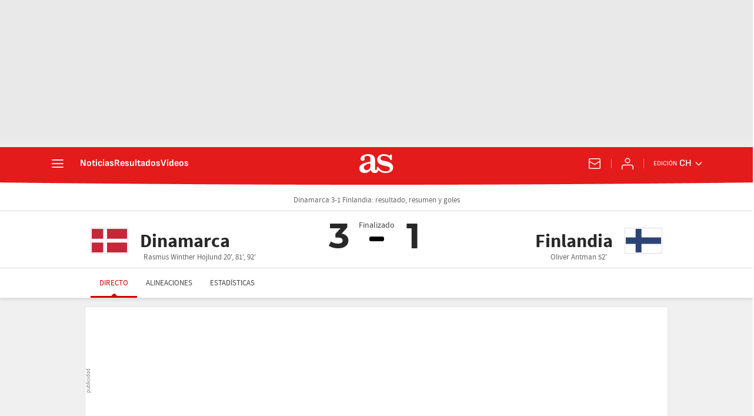

--- FILE ---
content_type: text/html; charset=UTF-8
request_url: https://chile.as.com/resultados/futbol/clasificacion_eurocopa/2024/directo/grupos_h_1_427747/
body_size: 43153
content:

<!DOCTYPE html>
<html lang="es">
    <head class="WPO">
                    <meta http-equiv="X-UA-Compatible" content="IE=edge" />
    <meta name="robots" content="index, follow" />
<meta charset="utf-8" />
<meta name="viewport" content="width=device-width, initial-scale=1">
    <link rel="canonical" href="https://chile.as.com/resultados/futbol/clasificacion_eurocopa/2024/directo/grupos_h_1_427747/" />
            <link rel="alternate" hreflang="es-mx" href="https://mexico.as.com/resultados/futbol/clasificacion_eurocopa/2024/directo/grupos_h_1_427747/" />
            <link rel="alternate" hreflang="es-cl" href="https://chile.as.com/resultados/futbol/clasificacion_eurocopa/2024/directo/grupos_h_1_427747/" />
            <link rel="alternate" hreflang="en-us" href="https://en.as.com/resultados/futbol/clasificacion_eurocopa/2024/directo/grupos_h_1_427747/" />
            <link rel="alternate" hreflang="es" href="https://as.com/resultados/futbol/clasificacion_eurocopa/2024/directo/grupos_h_1_427747/" />
            <link rel="alternate" hreflang="es-co" href="https://colombia.as.com/resultados/futbol/clasificacion_eurocopa/2024/directo/grupos_h_1_427747/" />
    <meta property="og:url" content="https://chile.as.com/resultados/futbol/clasificacion_eurocopa/2024/directo/grupos_h_1_427747/" />
                            <link href="https://chile.as.com/resultados/futbol/clasificacion_eurocopa/2024/directo/grupos_h_1_427747/amp/" rel="amphtml" >
                                        <title>Dinamarca 3-1 Finlandia: resultado, resumen y goles</title>
<head prefix="og: http://ogp.me/ns# article: http://ogp.me/ns/article#">
<meta name="Description" content="Consulta las mejores jugadas y goles del partido entre Dinamarca 3-1 Finlandia de Clasificación Eurocopa 2024. Resultado, resumen y análisis pospartido" />
<meta name="date" scheme="W3CDTF" content="2023-03-30 11:51:34" />
<meta property="article:modified_time" content="2023-03-30 11:51:34" />
<meta property="article:published_time" content="2023-03-30 11:51:34" />
<meta property="og:site_name" content="AS.com" />
<meta property="og:type" content="article" />
<meta property="og:title" content="Dinamarca 3-1 Finlandia: resultado, resumen y goles" />
<meta property="og:description" content="Consulta las mejores jugadas y goles del partido entre Dinamarca 3-1 Finlandia de Clasificación Eurocopa 2024. Resultado, resumen y análisis pospartido" />
<meta property="og:updated_time" content="2023-03-30 11:51:34" />
    <meta property="og:image" content="https://as00.epimg.net/img/comunes/directos/futbol/02/1899_1903.jpg" />
    <meta property="twitter:image" content="https://as00.epimg.net/img/comunes/directos/futbol/02/1899_1903.jpg" />
<meta name="twitter:card" content="summary" />
<meta name="twitter:site" content="@diarioas" />
<meta name="twitter:creator" content="@diarioas" />
<meta name="twitter:card" content="summary_large_image">
<meta name="twitter:title" content="Dinamarca 3-1 Finlandia: resultado, resumen y goles" />
<meta name="twitter:description" content="Consulta las mejores jugadas y goles del partido entre Dinamarca 3-1 Finlandia de Clasificación Eurocopa 2024. Resultado, resumen y análisis pospartido" />
<meta name="Generator" content="Diarioas AS S.L." />
<meta name="Origen" content="As" />
<meta name="Author" content="Diarioas AS S.L." />
<meta name="Locality" content="Madrid, España" />
<meta name="Language" content="es-cl" />
<meta property="fb:app_id" content="185133994857832" />
<meta property="fb:admins" content="100000096903016" />
                                <!-- Preload basic fonts and preconnect CDN -->
<link rel="preconnect dns-prefetch" href="https://as01.epimg.net/" crossorigin>
                    <link rel="preload" href="//as01.epimg.net/css/v3.x/v3.0/fonts/as-icons.woff2" as="font" type="font/woff2" crossorigin>
<link rel="preload" href="//as01.epimg.net/css/v3.x/v3.0/fonts/sourcesanspro-regular-webfont.woff2" as="font" type="font/woff2" crossorigin>
<link rel="preload" href="//as01.epimg.net/css/v3.x/v3.0/fonts/ascombold-webfont.woff2" as="font" type="font/woff2" crossorigin>                            <script type='text/javascript'>
    function lzld(element){};
</script>
        
            <style type="text/css">
                                    html{-ms-text-size-adjust:100%;-webkit-text-size-adjust:100%;-webkit-font-smoothing:antialiased;min-width:320px}abbr,article,aside,b,body,div,figure,h1,h4,header,html,iframe,img,li,nav,p,section,span,strong,sub,time,ul{margin:0;padding:0;border:0;outline:0;font-size:100%;background:0 0}body{font-family:arial,helvetica,sans-serif;font-size:14px;line-height:1.42857143;color:#333;overflow-x:hidden}article,aside,figure,header,nav,section{display:block}[hidden]{display:none}img{display:block;padding:0;margin:0;-ms-interpolation-mode:bicubic}svg:not(:root){overflow:hidden}ul{padding:0;margin:0;list-style-type:none}h1,h4{margin:0;padding:0;font-weight:400;font-size:13px}abbr[title]{border-bottom:1px dotted #666}abbr{text-decoration:none}b,strong{font-weight:700}sub{font-size:75%;line-height:0;position:relative;vertical-align:baseline}sub{bottom:-.25em}a{text-decoration:none;outline:0;background-color:transparent;color:#101010}a img{border:none}button{color:inherit;font:inherit;margin:0;outline:0}button{overflow:visible;padding:0;background:0 0;border:0;border-radius:0}button{text-transform:none}button{-webkit-appearance:button}button::-moz-focus-inner{border:0;padding:0}@font-face{font-family:sourcesans;src:url(//as01.epimg.net/css/v3.x/v3.0/fonts/sourcesanspro-regular-webfont.woff2) format('woff2'),url(//as01.epimg.net/css/v3.x/v3.0/fonts/sourcesanspro-regular-webfont.woff) format('woff'),url(//as01.epimg.net/css/v3.x/v3.0/fonts/sourcesanspro-regular-webfont.ttf) format('truetype');font-weight:400;font-style:normal;font-display:swap}@font-face{font-family:sourcesansbold;src:url(//as01.epimg.net/css/v3.x/v3.0/fonts/sourcesanspro-bold.woff2) format('woff2'),url(//as01.epimg.net/css/v3.x/v3.0/fonts/sourcesanspro-bold.woff) format('woff'),url(//as01.epimg.net/css/v3.x/v3.0/fonts/sourcesanspro-bold.ttf) format('truetype');font-weight:400;font-style:normal;font-display:swap}@font-face{font-family:sourceblack;src:url(//as01.epimg.net/css/v3.x/v3.0/fonts/sourcesansproblack.woff2) format('woff2'),url(//as01.epimg.net/css/v3.x/v3.0/fonts/sourcesansproblack.woff) format('woff'),url(//as01.epimg.net/css/v3.x/v3.0/fonts/sourcesansproblack.ttf) format('truetype');font-weight:400;font-style:normal;font-display:swap}*{-webkit-box-sizing:border-box;-moz-box-sizing:border-box;box-sizing:border-box}:after,:before{-webkit-box-sizing:border-box;-moz-box-sizing:border-box;box-sizing:border-box}.row{margin-right:-10px;margin-left:-10px}.container{padding-right:10px;padding-left:10px;margin-right:auto;margin-left:auto;width:992px;min-width:320px}.col-md-12,.col-md-4,.col-md-8,.col-sm-12,.col-xs-12{position:relative;min-height:1px;padding-right:10px;padding-left:10px}.col-md-12,.col-md-4,.col-md-8{float:left}.col-md-12{width:100%}.col-md-8{width:66.66666666666666%}.col-md-4{width:33.33333333333333%}.cf:after,.cf:before,.container:after,.container:before,.row:after,.row:before{content:" ";display:table}.cf:after,.container:after,.row:after{clear:both}.img-max-size{max-width:100%;max-height:100%}@media (max-width:767px){body{padding-top:48px}.container{width:100%}.col-md-12,.col-md-4,.col-md-8{width:100%}.col-xs-12{float:left}.col-xs-12{width:100%}}@media (min-width:768px) and (max-width:991px){.container{width:768px}.col-sm-12{float:left}.col-sm-12{width:100%}}@font-face{font-family:as-icons;src:url(//as01.epimg.net/css/v3.x/v3.0/fonts/as-icons.woff2?20211104) format('woff2'),url(//as01.epimg.net/css/v3.x/v3.0/fonts/as-icons.woff?20211104) format('woff'),url(//as01.epimg.net/css/v3.x/v3.0/fonts/as-icons.ttf?20211104) format('truetype');font-weight:400;font-style:normal;font-display:swap}[class*=as-icon-]{font-family:as-icons;speak:none;font-style:normal;font-weight:400;font-variant:normal;text-transform:none;line-height:1;-webkit-font-smoothing:antialiased;-moz-osx-font-smoothing:grayscale}.as-icon-futbol-b:before{content:"\e629"}.as-icon-cambio:before{content:"\e621"}.as-icon-tarjeta-amarilla:before{content:"\e623"}@media (max-width:991px){body.no_scroll_sht{overflow:hidden;width:100%}}.banner_sup{display:-webkit-box;display:-ms-flexbox;display:flex;-webkit-box-align:center;-ms-flex-align:center;align-items:center;-webkit-box-pack:center;-ms-flex-pack:center;justify-content:center;box-sizing:content-box;background:url(//as01.epimg.net/img/txt_publi_v.svg) no-repeat 1px center #fff;background-size:9px 40px;padding:0 0 0 10px;margin:-5px -10px 15px -10px;text-align:center;border:1px solid #e4e4e4!important;font-size:0;letter-spacing:0;word-spacing:0}.publi>div{background:url(//as01.epimg.net/img/txt_publi.svg) no-repeat center 3px #fff;background-size:40px 9px;padding:14px 0 4px 0;margin-bottom:15px;text-align:center;border:1px solid #e4e4e4!important;font-size:0;letter-spacing:0;word-spacing:0}.publi>div{width:100%!important;height:auto!important;margin-bottom:15px!important}.col-md-4>.publi{width:100%}.publi{min-height:90px}.col-md-4>.publi{min-height:250px}.banner_sup{min-height:90px}@media (min-width:992px){.banner--ldb1{min-height:250px;display:flex;display:-webkit-flex;display:-ms-flexbox;align-items:center;-webkit-align-items:center;-webkit-box-align:center;-ms-flex-align:center;justify-content:center;-webkit-box-pack:center;-ms-flex-pack:center}.row.ad-h-fix{display:-webkit-box;display:-webkit-flex;display:-ms-flexbox;display:flex}.row.ad-h-fix:not(.flexible)>[class*=col-]{flex:0 0 auto}.publi.scrollfix{position:-webkit-sticky;position:sticky;top:58px}}@media (max-width:991px){.cont-nombre-equipo{padding:7px 2px 7px 4px}}@media (min-width:768px) and (max-width:991px){.nombre-equipo{font-size:12px}}@media (max-width:767px){.publi{width:100%}.banner_sup,.publi{min-height:100px}}.cont-marcador-narracion{width:100%;margin-top:10px;display:block}.cont-marcador-narracion .col-equipo-local{width:50%;float:left;background:#333;background:linear-gradient(to bottom,#535353 0,#464646 100%) no-repeat}.cont-marcador-narracion .col-equipo-visitante{width:50%;float:left;background:#333;background:linear-gradient(to bottom,#535353 0,#464646 100%) no-repeat}.cont-marcador-narracion .marcador{margin:0}.cont-marcador-narracion .col-equipo-local .marcador{background:#333;width:18%;float:right;color:#fff;font:28px sourceblack,arial,helvetica;text-align:center;padding:5px}.cont-marcador-narracion .col-equipo-visitante .marcador{background:#333;width:18%;float:left;color:#fff;font:28px"sourceblack",arial,helvetica;text-align:center;padding:5px}.cont-marcador-narracion .col-equipo-local .cont-nombre-equipo{display:inline-block;float:left;width:64%;padding:11px;text-align:right;line-height:19px}.cont-marcador-narracion .col-equipo-visitante .cont-nombre-equipo{display:inline-block;text-align:left;padding:11px;line-height:19px}.cont-marcador-narracion .col-equipo-local .escudo-equipo{float:left}.cont-marcador-narracion .col-equipo-visitante .escudo-equipo{text-align:right;float:right}.cont-marcador-narracion .col-equipo-local .marcador.activo,.cont-marcador-narracion .col-equipo-visitante .marcador.activo{background:#d90000}.cont-marcador-narracion.bandera .col-equipo-local .escudo-equipo span,.cont-marcador-narracion.escudo .col-equipo-local .escudo-equipo span{float:left;padding:5px}.cont-marcador-narracion.bandera .col-equipo-visitante .escudo-equipo span,.cont-marcador-narracion.escudo .col-equipo-visitante .escudo-equipo span{float:right;padding:5px}.cont-marcador-narracion.bandera .col-equipo-local .escudo-equipo span,.cont-marcador-narracion.bandera .col-equipo-visitante .escudo-equipo span{padding:12px 10px 0 10px}.cont-marcador-narracion.bandera>.col-equipo-local>.escudo-equipo>span>img,.cont-marcador-narracion.bandera>.col-equipo-visitante>.escudo-equipo>span>img{border:0;margin:0}.cont-marcador-narracion .col-equipo-local .cont-nombre-equipo .nombre-equipo,.cont-marcador-narracion .col-equipo-visitante .cont-nombre-equipo .nombre-equipo{color:#fff;font-size:13px;font-weight:700;float:left;max-width:100%;overflow:hidden;text-overflow:ellipsis;white-space:nowrap;width:auto;text-decoration:none}.cont-marcador-narracion .escudo-equipo img{width:30px;height:30px}.cont-marcador-narracion .col-equipo-local .cont-nombre-equipo .nombre-equipo,.cont-marcador-narracion .col-equipo-visitante .cont-nombre-equipo .nombre-equipo{float:none}@media (max-width:480px){.cont-marcador-narracion .col-equipo-local,.cont-marcador-narracion .col-equipo-visitante{width:100%}.cont-marcador-narracion .col-equipo-local .cont-nombre-equipo,.cont-marcador-narracion .col-equipo-visitante .cont-nombre-equipo{padding-left:0;text-align:left;width:54%}.cont-marcador-narracion .col-equipo-local .marcador,.cont-marcador-narracion .col-equipo-visitante .marcador{float:right}.cont-marcador-narracion .col-equipo-local .cont-nombre-equipo .nombre-equipo,.cont-marcador-narracion .col-equipo-visitante .cont-nombre-equipo .nombre-equipo{font-size:12px}.cont-marcador-narracion .col-equipo-visitante .escudo-equipo{float:left;text-align:left}.cont-marcador-narracion .col-equipo-visitante .escudo-equipo img{margin-right:0}.cont-marcador-narracion .col-equipo-local .escudo-equipo,.cont-marcador-narracion .col-equipo-visitante .escudo-equipo{text-align:center}.cont-marcador-narracion.bandera .col-equipo-visitante .escudo-equipo span,.cont-marcador-narracion.escudo .col-equipo-visitante .escudo-equipo span{float:left}}@media (min-width:481px) and (max-width:767px){.cont-marcador-narracion .col-equipo-local .cont-nombre-equipo{width:57%}}[class*=ai-],[class^=ai-]{font-family:as-icons;text-transform:none;line-height:1;font-weight:400;-webkit-font-smoothing:antialiased;-moz-osx-font-smoothing:grayscale}.ai-clock::before{content:""}.ai-close::before{content:""}.ai-ed::before{content:""}.ai-login::before{content:""}.ai-mail::before{content:""}.ai-menu::before{content:""}.ai-user::before{content:""}.ai-ar-l::before{content:""}.ai-ar-r::before{content:""}.ai-ar-d::before{content:""}.ai-fb::before{content:""}.ai-tw::before{content:""}.ai-wa::before{content:""}.ai-as::before{content:""}.ai-astv::before{content:""}.ai-asfotos::before{content:"";position:relative;top:-1px}.ai-asaudio::before{content:""}.hidden{display:none!important}@media (max-width:767px){.area__spr{grid-area:sponsor;padding:0;margin:5px 0 15px auto}}@font-face{font-family:as-icons;src:url(/arc/as//as01.epimg.net/css/v3.x/v3.0/fonts/as-icons/as-icons.woff2) format("woff2"),url(/arc/as//as01.epimg.net/css/v3.x/v3.0/fonts/as-icons/as-icons.woff) format("woff");font-weight:400;font-style:normal;font-display:swap}@font-face{font-family:montserrat-bold;font-display:swap;src:url(//as01.epimg.net/css/v3.x/v3.0/fonts/montserrat-bold.woff2) format("woff2"),url(//as01.epimg.net/css/v3.x/v3.0/fonts/montserrat-bold.woff) format("woff"),url(//as01.epimg.net/css/v3.x/v3.0/fonts/montserrat-bold.ttf) format("truetype");font-weight:400;font-style:normal}.art-live-header .nav-hor{display:flex;flex-wrap:nowrap;width:100%;max-width:100%;height:50px;overflow-x:auto;overflow-y:hidden;white-space:nowrap;-webkit-overflow-scrolling:touch;scroll-behavior:smooth}.art-live-header .nav-hor>li{position:relative;display:inline-block}.art-live-header .nav-hor>li>a{font:13px/50px sourcesans,sans-serif;color:#434343;display:block;padding:0 15px;text-transform:uppercase}.art-live-header .nav-hor>li>a::before{content:"";position:absolute;left:0;right:0;bottom:0;height:3px;background-color:#ce0000;z-index:100;transform:translateY(8px)}.art-live-header .nav-hor>li>a::after{content:"";position:absolute;width:16px;height:4px;border:7px solid transparent;border-bottom-color:#ce0000;bottom:0;margin:auto;right:0;left:0;box-sizing:border-box;transform:translateY(8px)}.art-live-header .nav-hor>li>a.active{color:#ce0000;display:block}.art-live-header .nav-hor>li>a.active::after,.art-live-header .nav-hor>li>a.active::before{transform:translateY(0)}.art-live-header .nav-hor-wr{margin:auto;position:relative}.art-live-header .nav-hor-wr::after{content:"";position:absolute;top:0;left:6px;height:1px;width:calc(100% - 12px);background:0 0}@media (max-width:767px){.art-live-header .nav-hor-wr .container{padding:0}}.cpn{font:12px/16px sourcesans;color:#666;padding:10px 0}.cpn-wr{background-color:#fff;position:relative;z-index:11;border-bottom:1px solid #ddd}@media (min-width:768px){.cpn{text-align:center;font-size:14px}}.cpr{position:relative;font:16px sourcesans,sans-serif;text-align:center;margin:15px 0 10px;display:-webkit-box;display:-ms-flexbox;display:flex}.cpr a{color:#282828}.cpr.pregame{color:#f9a300}.cpr.ingame{color:#ce0000}.cpr.postgame{color:#282828}.cpr .team{position:relative;max-width:calc(50% - 20px);display:-webkit-box;display:-ms-flexbox;-webkit-box-align:center;-ms-flex-align:center;-webkit-box-flex:1;-ms-flex:1 1 50%;display:flex;align-items:center;flex:1 1 50%}.cpr .team>.team-name-wr,.cpr .team>a{display:-webkit-box;display:-ms-flexbox;-webkit-box-align:center;-ms-flex-align:center;-webkit-box-orient:vertical;-webkit-box-direction:normal;-ms-flex-direction:column;display:flex;align-items:center;flex-direction:column;width:100%;min-height:50px}.cpr .team-a{-webkit-box-ordinal-group:2;-ms-flex-order:1;order:1}.cpr .team-b{-webkit-box-ordinal-group:4;-ms-flex-order:3;order:3}.cpr .team-logo{width:50px;height:50px;margin-bottom:10px}.cpr .team-logo[src*="/paises/"]{margin-top:5px;padding:1px;border:1px solid #ddd;width:45px;height:auto}.cpr .team-name{font:16px/18px sourcesansbold;max-width:100%;min-height:35px;margin-bottom:5px}.cpr .team-name .short{display:none}.cpr .team-name .large{color:#282828}.cpr .team-score{font:46px/1 montserrat-bold;text-align:center;white-space:nowrap}.cpr .scr-hdr__tv{font-size:13px;color:#666;text-transform:none}.cpr .scr-hdr__tv::before{content:"";font:12px/15px as-icons;margin-right:5px}@media (min-width:768px){.cpr .team>.team-name-wr,.cpr .team>a{min-height:70px}.cpr .team-logo{width:70px;height:70px;margin-bottom:0}.cpr .team-logo[src*="/paises/"]{margin-top:0;width:64px}.cpr .team-name{font-size:28px;line-height:30px;margin-bottom:0;min-height:unset;overflow:hidden;text-overflow:ellipsis}.cpr .team-a{text-align:left}.cpr .team-a .team-name{padding-left:20px}.cpr .team-a>.team-name-wr,.cpr .team-a>a{-webkit-box-orient:horizontal;-webkit-box-direction:normal;-ms-flex-direction:row;flex-direction:row}.cpr .team-b{text-align:right}.cpr .team-b>.team-name-wr,.cpr .team-b>a{-webkit-box-orient:horizontal;-webkit-box-direction:reverse;-ms-flex-direction:row-reverse;flex-direction:row-reverse}.cpr .team-b .team-name{padding-right:20px}.cpr .team-b .team-score{margin-right:auto}}@media (min-width:992px){.cpr .team-name{font-size:32px;line-height:34px}}.cpr .team{flex-direction:column}.cpr .scorers{font-size:13px;color:#666;width:130%;min-height:65px}.cpr .scorers>span{display:block;width:100%;margin-right:4px}.cpr .scorers>span.red-card::before{content:"";width:9px;height:12px;background-color:#f12121;border-radius:2px;display:inline-block;margin:0 2px -1px 0}.cpr .cpr-info{order:2;width:40px}.cpr.defer .cpr-info{width:auto}.cpr.pregame .cpr-info{width:auto}.cpr.ingame .cpr-info,.cpr.postgame .cpr-info{display:flex;flex-direction:column;align-items:center;position:relative}.cpr.ingame .cpr-info::before,.cpr.postgame .cpr-info::before{content:"";display:block;width:12px;height:5px;margin-top:28px;background:#000}.cpr.ingame .scr-hdr__tv{margin-top:10px;text-wrap:nowrap}.cpr.ingame .cpr-info::before{background:#ce0000}.cpr .date,.cpr .tv{display:block;color:#666;font-size:13px;white-space:nowrap}.cpr .hour{display:inline-block;position:relative;font:28px montserrat-bold;margin:5px 0 0}.cpr .cest{font:12px sourcesans;color:#999;border-bottom:none;display:block}.cpr .ev-status{margin-top:15px}.cpr .ev-status-val{font:12px/14px montserrat-bold;color:#ce0000}.cpr .ev-status-val+.ev-status-prg{margin-top:0}.cpr .ev-status-prg{display:none}.cpr .ev-status-prg{display:block;background-color:#ddd;width:60px;height:4px;margin-top:10px;border-radius:3px;overflow:hidden}.cpr .ev-status-prg-bar{background:#ce0000;width:100%;height:100%;transform-origin:left}.cpr .end-ev-status{position:absolute;top:-4px;left:50%;width:100px;transform:translateX(-50%);font-size:14px;color:#434343;border:none}.cpr.ingame .end-ev-status{color:#ce0000}.cpr .alert{font:18px/20px sourcesansbold;color:#ce0000;width:0;margin:10px auto 0;text-transform:uppercase}.cpr .alert span{display:inline-block;transform:translateX(-50%)}.cpr .team-a{padding-right:30px}.cpr .team-a .team-score{right:0}.cpr .team-b{padding-left:30px}.cpr .team-b .team-score{left:0;right:auto}.cpr .team-b .team-bg{left:auto;right:-10px;justify-content:flex-start}.cpr .team-score{position:absolute;top:10px;min-width:36px}.cpr .team-score .penal{position:relative;padding-left:3px;font-size:16px}.cpr .team-bg{position:absolute;top:-35px;width:88px;left:-10px;height:120px;display:flex;align-items:flex-start;justify-content:flex-end;overflow:hidden;opacity:.15;z-index:-1;filter:grayscale(1)}.cpr .team-bg img{margin-top:0;width:120px;height:120px}.cpr .team-bg img[src*="/paises/"]{display:none}.art-live-header .cpr-wr{overflow:visible}@media (max-width:767px){.art-live-header .cpr-wr{overflow:visible}}@media (min-width:768px){.cpr .scorers{position:relative;margin-top:-15px;max-width:65%;min-height:unset}.cpr .scorers>span{display:inline}.cpr .team{align-items:flex-start;max-width:calc(50% - 45px)}.cpr .team-a{padding-right:0}.cpr .team-a .scorers{left:90px}.cpr .team-a .team-bg{left:-168px}.cpr .team-b{align-items:flex-end;padding-left:0}.cpr .team-b .scorers{right:90px}.cpr .team-b .team-bg{left:auto;right:-168px}.cpr .team-name{max-width:65%;overflow:hidden;text-overflow:ellipsis;white-space:nowrap}.cpr .team-bg{top:-35px;width:240px;height:calc(100% + 45px);justify-content:center}.cpr .team-bg img{margin-top:-25px;width:100%;height:auto}.cpr .end-ev-status{top:0}.cpr .ev-status-val{font-size:14px}.cpr .ev-status-prg{width:35px;height:8px;margin-bottom:10px}.cpr.ingame .cpr-info,.cpr.postgame .cpr-info{width:90px}.cpr.ingame .cpr-info::before,.cpr.postgame .cpr-info::before{width:25px;height:8px;border-radius:3px}.cpr.ingame .cpr-info::before{display:none}.cpr.ingame .ev-status{display:flex;flex-direction:column-reverse;margin-top:24px}.cpr.ingame .scr-hdr__tv{margin-top:5px}.cpr .hour{font-size:36px;line-height:32px}.cpr .cest{position:absolute;left:calc(100% + 5px);bottom:0}.cpr .alert{font-size:26px}}@media (min-width:768px)and (max-width:991px){.cpr .team-score{top:8px}}@media (min-width:992px){.cpr .team-score{top:0;font-size:60px}}.scr-hdr__sponsor{position:relative;display:flex;justify-content:center;align-items:center}.scr-hdr__sponsor .ad,.scr-hdr__sponsor [data-adtype]{min-height:50px;flex:0 0 auto}.art-live-content{position:relative}.art-live-header{z-index:1020;position:relative;top:0;background-color:#fff;box-shadow:0 3px 6px rgba(0,0,0,.1)}.art-live .art-live-content::before{content:"";position:absolute;left:0;top:-20px;width:100%;height:calc(100% + 20px);z-index:-15;background-color:#f0f0f0}.art-live .art-live-content .container{background-color:#f0f0f0}.art-live-header+.art-live-content .container{padding-top:10px}@media (min-width:768px){.art-live-header+.art-live-content .container{padding-top:20px}}.cpr-wr{background:#fff;z-index:10;position:relative}@media (max-width:767px){.cpr-wr{overflow:hidden}}.cpr-wr{border-bottom:none}@media (min-width:768px){.cpr-wr{min-height:85px}}@media (min-width:992px){.row.ad-h-fix{display:flex}.banner--ldb1{min-height:250px;display:flex;align-items:center;justify-content:center}}@font-face{font-family:montserrat-bold;font-display:swap;src:url(//as01.epimg.net/css/v3.x/v3.0/fonts/montserrat-bold.woff2) format("woff2"),url(//as01.epimg.net/css/v3.x/v3.0/fonts/montserrat-bold.woff) format("woff"),url(//as01.epimg.net/css/v3.x/v3.0/fonts/montserrat-bold.ttf) format("truetype");font-weight:400;font-style:normal}@font-face{font-family:montserrat-bold;font-display:swap;src:url(//as01.epimg.net/css/v3.x/v3.0/fonts/montserrat-bold.woff2) format("woff2"),url(//as01.epimg.net/css/v3.x/v3.0/fonts/montserrat-bold.woff) format("woff"),url(//as01.epimg.net/css/v3.x/v3.0/fonts/montserrat-bold.ttf) format("truetype");font-weight:400;font-style:normal}.publi{min-height:0}.cnt-comentario{clear:both;overflow:hidden;border-radius:5px;position:relative;margin-bottom:10px;font:17px/21px sourcesans;color:#424242;background:#fff;border:1px solid #ddd;padding:20px 15px 20px 65px}.cnt-comentario strong{color:inherit}.cnt-comentario a{text-decoration:underline;color:#ce0000}.cnt-comentario .full-width{margin:0 5px 5px 0}.minuto-comentario{position:absolute;top:23px;left:8px;color:#ce0000;font:14px/16px montserrat-bold;width:60px;text-align:center}.con-icono{float:left;height:22px;width:25px;margin-top:-1px;margin-right:5px;background-position:center;background-repeat:no-repeat;background-size:100%}.con-icono::before{display:none}.con-icono.as-icon-cambio{background-image:url(//as01.epimg.net/img/live-events/iconset/substitution.svg)}.con-icono.as-icon-tarjeta-amarilla{background-image:url(//as01.epimg.net/img/live-events/iconset/yellow_card.svg)}.con-icono.as-icon-futbol-b{background-image:url(//as01.epimg.net/img/live-events/iconset/goal.svg)}.cnt-comentario .cont-marcador-narracion{display:block;width:100%;margin:15px 0;background:#f2f2f2;border:1px solid rgba(221,221,221,.5);border-radius:5px;color:#282828;padding:9px}.cnt-comentario .cont-marcador-narracion .col-equipo-local,.cnt-comentario .cont-marcador-narracion .col-equipo-visitante{display:flex;width:100%;background:0 0}.cnt-comentario .cont-marcador-narracion .col-equipo-local .escudo-equipo,.cnt-comentario .cont-marcador-narracion .col-equipo-visitante .escudo-equipo{display:flex;align-items:center;margin-right:10px;height:auto;width:30px}.cnt-comentario .cont-marcador-narracion .col-equipo-local .escudo-equipo span,.cnt-comentario .cont-marcador-narracion .col-equipo-visitante .escudo-equipo span{padding:0}.cnt-comentario .cont-marcador-narracion .col-equipo-local .escudo-equipo img,.cnt-comentario .cont-marcador-narracion .col-equipo-visitante .escudo-equipo img{height:auto;width:100%}.cnt-comentario .cont-marcador-narracion .col-equipo-local .cont-nombre-equipo,.cnt-comentario .cont-marcador-narracion .col-equipo-visitante .cont-nombre-equipo{font:16px/30px sourcesans;color:#282828;float:left;padding:0;width:auto;text-align:left}.cnt-comentario .cont-marcador-narracion .col-equipo-local .cont-nombre-equipo .nombre-equipo,.cnt-comentario .cont-marcador-narracion .col-equipo-visitante .cont-nombre-equipo .nombre-equipo{color:inherit;text-decoration:none;font-size:inherit;font-weight:400}.cnt-comentario .cont-marcador-narracion .col-equipo-local .marcador,.cnt-comentario .cont-marcador-narracion .col-equipo-visitante .marcador{float:right;color:#282828;background:0 0;padding:0 8px;width:auto;min-width:30px;text-align:center;font:20px/30px montserrat-bold;margin-left:auto}.cnt-comentario .cont-marcador-narracion .col-equipo-local .marcador.activo,.cnt-comentario .cont-marcador-narracion .col-equipo-visitante .marcador.activo{background:0 0;color:#ce0000}.cnt-comentario .cont-marcador-narracion .col-equipo-local{padding-bottom:10px}.cnt-comentario .cont-marcador-narracion.bandera .escudo-equipo{height:auto;padding-top:5px;width:30px}.ev-alt-theme .cnt-comentario{-webkit-box-shadow:0 1px 6px rgba(0,0,0,.1);-moz-box-shadow:0 1px 6px rgba(0,0,0,.1);box-shadow:0 1px 6px rgba(0,0,0,.1);border:0}@media (min-width:768px){.cnt-comentario{margin-bottom:20px}.minuto-comentario{left:15px}}@font-face{font-family:sofiasans;font-style:normal;font-weight:100 900;font-display:swap;src:url(https://static.as.com/dist/resources/fonts/sofiasans/sofiasans-variable.woff2) format("woff2"),url(https://static.as.com/dist/resources/fonts/sofiasans/sofiasans-variable.woff) format("woff"),url(https://static.as.com/dist/resources/fonts/sofiasans/sofiasans-variable.ttf) format("truetype")}@font-face{font-family:sofiasans;font-style:italic;font-weight:100 900;font-display:swap;src:url(https://static.as.com/dist/resources/fonts/sofiasans/sofiasans-italic-variable.woff2) format("woff2"),url(https://static.as.com/dist/resources/fonts/sofiasans/sofiasans-italic-variable.woff) format("woff"),url(https://static.as.com/dist/resources/fonts/sofiasans/sofiasans-italic-variable.ttf) format("truetype")}._hidden{display:none!important}@media (max-width:767.98px){._hidden-xs{display:none!important}}@media (min-width:768px)and (max-width:999.98px){._hidden-md{display:none!important}}.ai{position:relative}.ai svg{width:100%;height:auto;fill:#fff}.ai-ar-d-b svg{transform:rotate(90deg)}.ai-ar-l svg{transform:rotate(180deg)}.mo{position:fixed;inset:0;z-index:99999999;display:none}.mo::before{content:"";position:absolute;inset:0;background-color:rgba(34,34,34,.5)}.mo_w{position:relative;display:flex;justify-content:center;align-items:center;height:100%;width:100%;padding:20px;box-sizing:border-box}.mo_b{position:relative;z-index:1}.mo_hz{position:absolute;inset:0;z-index:0}.mo_btn-close{position:absolute;background:0 0;border:none;padding:0;inset:20px 20px auto auto;width:24px;height:24px;flex:0 0 auto;z-index:2}.mo_btn-close .ai{display:block;width:100%;height:100%}@media (min-width:1000px){.mo_btn-close{inset:20px 20px auto auto;width:36px;height:36px}}.mo-user .mo_btn-close{width:32px;height:32px;inset:16px 16px auto auto}.mo-user .mo_btn-close .ai svg{fill:#222}.mo-user .mo_w{padding:0}.mo-user_b{display:flex;flex-direction:column;box-sizing:border-box;padding:48px 32px 32px;background-color:#fff}.mo-user_t{display:block;font:800 24px/28px sofiasans,sans-serif;color:#222;margin:0 0 32px;text-align:center}.mo-user_i{border-radius:50%;overflow:hidden;height:80px;width:80px;margin:0 auto 8px}.mo-user_i img{width:100%;height:100%;object-fit:cover}.mo-user_l{display:flex;flex-direction:column;gap:24px;text-align:center;font:400 18px/20px sofiasans,sans-serif}.mo-user_l button{color:#e41b1b;text-decoration:none}.mo-user_l button{padding:0;margin:0;background:0 0;border:none}.mo-user_l .mo-user_btn{background-color:#e41b1b;color:#fff;padding:12px 24px;border-radius:16px}@media (max-width:999.98px){.mo-user .mo_b{width:100%;height:100%}.mo-user_b{width:100%;height:100%}.mo-user_l{max-width:320px;margin:0 auto}}@media (min-width:1000px){.mo-user .mo_btn-close{inset:5px 5px auto auto}.mo-user .mo_w{align-items:flex-start;justify-content:flex-end}.mo-user .mo_b{width:240px}}.w_eds_li{display:flex;flex-wrap:wrap;gap:10px 16px;list-style:none;padding:0;margin:0;font:400 16px/20px sofiasans,sans-serif}.w_eds_li a{min-width:120px;display:flex;align-items:center;text-decoration:none;color:inherit}.w_eds_flag{position:relative;width:16px;height:16px;overflow:hidden;border-radius:50%;border:1px solid #fff;outline:1px solid #c9c9c9;margin-right:8px}.w_eds_flag img{position:relative;left:50%;height:16px;aspect-ratio:29/18;transform:translateX(-50%)}.w_sb{display:flex;align-items:center;gap:6px}.w_sb_bt{display:inline-flex;justify-content:center;align-items:center;border-radius:28px;width:36px;height:36px;text-decoration:none}.w_sb .ai{height:28px;width:28px}.mh{position:relative}.mh_wr{position:relative;min-height:56px}.mh_c{position:relative;margin:0 auto;display:flex;align-items:center;height:56px;color:#fff;font:400 16px/16px sofiasans,sans-serif;padding:0 16px;z-index:10000010}.mh_c a{text-decoration:none;color:inherit}.mh_c::before{content:"";position:absolute;top:0;left:50%;width:100vw;height:56px;background:url(https://static.as.com/dist/resources/images/v2/ui/main-header-bg-xs.png) no-repeat center center;background-size:auto;z-index:-1;transform:translateX(-50%)}.mh_hb{display:flex;align-items:center;position:relative;margin:0 auto 0 0;padding:0;color:#fff;background:0 0;border:0}.mh_hb .ai{height:28px;width:28px}.mh_sc-close{display:none}@media (max-width:767.98px){.mh_sc{display:flex;position:relative;font-weight:700;margin-right:20px}.mh_sc::after{content:"";position:absolute;right:-10px;height:16px;width:1px;background-color:#f28d8d}.mh_sc-close{visibility:hidden;position:fixed;top:0;left:0;display:flex;justify-content:space-between;align-items:center;padding:0 10px 0 20px;background-color:#efeff0;width:100vw;height:53px;z-index:10000020;transform:translateY(-50px)}.mh_sc-close_t{font:600 16px/32px sofiasans,sans-serif;color:#222}.mh_sc_btn-close{width:32px;height:32px}.mh_sc_btn-close .ai{display:block;height:100%;width:100%}.mh_sc_btn-close .ai svg{fill:#222}.mh_sc_btn-open{overflow:hidden;text-overflow:ellipsis;max-width:calc(50vw - 100px)}}@media (min-width:576px){.mh_c::before{background-size:160% 100%}}@media (min-width:768px){.mh_sc{display:none}}@media (min-width:1000px){.mh_wr{min-height:64px;margin-bottom:4px}.mh_c{max-width:1152px;padding:0 20px;z-index:10000000}.mh_c::before{height:64px;background:url(https://static.as.com/dist/resources/images/v2/ui/main-header-bg.png) no-repeat center}.mh_hb{margin:0 24px 0 0}.mh_sc{display:none}}.mh_nav{display:none}@media (min-width:1000px){.mh_nav{display:flex;gap:24px;margin-right:auto;font-weight:700;background-color:#e41b1b}}.mh_logo{position:absolute;left:50%;transform:translateX(-50%)}.mh_logo .ai{display:block;width:47px;height:26px}@media (min-width:1000px){.mh_logo .ai{width:58px;height:32px}}.mh_to{position:relative;display:flex;align-items:center;order:2;background-color:#e41b1b}.mh_nw,.mh_su{display:none;position:relative}.mh_nw .ai{display:flex;height:24px;width:24px}@media (min-width:1000px){.mh_to{position:relative;display:flex;align-items:center;margin:0 32px 0 auto;order:unset}.mh_to::after{content:"";position:absolute;right:-16px;height:16px;width:1px;background-color:#f28d8d}.mh_nw,.mh_su{display:flex;align-items:center;margin-left:32px}.mh_nw::before,.mh_su::before{content:"";position:absolute;left:-16px;height:16px;width:1px;background-color:#f28d8d}.mh_su:first-child{margin-left:0}.mh_su:first-child::before{display:none}}.mh_xt{display:none}.mh_u{position:relative;display:flex;align-items:center;min-width:20px}.mh_u .ai{display:flex;height:24px;width:24px}.mh_u_i{position:relative;display:flex;align-items:center}.mh_u_long{display:none}.mh_u_short{text-transform:uppercase;font-weight:700}.mh_u_m{display:flex;position:absolute;top:22px;right:-6px;flex-direction:column;gap:12px;padding:16px;background:#fff;border:1px solid #e9e9e9;border-radius:4px 0 4px 4px;visibility:hidden}.mh_u_btn-close{position:absolute;top:-28px;right:-1px;padding:4px;background:#fff;border-radius:4px 4px 0 0;border:1px solid #e9e9e9;border-bottom:none}.mh_u_btn-close .ai{display:block;height:21px;width:21px}.mh_u_btn-close .ai svg{fill:#222}.mh_u_btn{font:600 16px/18px sofiasans,sans-serif;color:#fff;text-align:center;background-color:#e41b1b;padding:8px 20px;border-radius:4px}@media (min-width:1000px){.mh_u{font-weight:700;margin-left:32px}.mh_u::before{content:"";position:absolute;left:-16px;height:16px;width:1px;background-color:#f28d8d}.mh_u_short{display:none}.mh_u_long{display:block;margin:0 0 0 8px;max-width:120px;text-overflow:ellipsis;overflow:hidden;white-space:nowrap}}.mh_ed{display:none;position:relative;background-color:#e41b1b}.mh_ed_m{visibility:hidden}@media (min-width:1000px){.mh_ed{display:block}.mh_ed_btn{display:flex;align-items:center}.mh_ed_btn .ai{display:block;width:16px;height:16px;margin-left:4px}.mh_ed_lbl{font-size:11px;text-transform:uppercase;margin-right:4px}.mh_ed_sel{position:relative;display:flex;align-items:center;font-weight:600;text-transform:uppercase}.mh_ed_m{display:flex;flex-direction:column;position:absolute;top:-10px;right:-10px;padding:0 16px 16px;border:1px solid #e9e9e9;border-radius:4px;background-color:#fff}.mh_ed_m_btn-close{position:absolute;top:8px;right:8px}.mh_ed_m_btn-close .ai{display:block;height:21px;width:21px}.mh_ed_m_btn-close .ai svg{fill:#222}.mh_ed_m_t{position:relative;font-family:sofiasans,sans-serif;font-size:16px;line-height:20px;font-weight:600;color:#3a3a3a;margin:0 0 16px;padding:10px 0}.mh_ed_m_t::after{content:"";position:absolute;bottom:0;left:-8px;right:-8px;background-color:#e9e9e9;height:1px}.mh_ed .w_eds_li{gap:12px;color:#3a3a3a}}.mh--is-fixed .mh_c{position:fixed;inset:0 0 auto;z-index:10000010}.msh{position:fixed;top:0;left:0;width:100%;height:100%;z-index:99999999;overflow:hidden;visibility:hidden}.msh_c{position:relative;width:300vw;height:100%;overflow-y:auto;overflow-x:hidden;display:flex;flex-direction:column;align-items:flex-start;z-index:1}.msh_c::before{content:"";position:fixed;top:0;left:0;width:100%;height:100%;background:#fff;z-index:-1}.msh_c nav{width:100%}.msh_c a{text-decoration:none;color:inherit}.msh_btn-close{position:relative;margin:0 auto 0 0;padding:20px;max-width:100vw;font-size:24px;background:0 0;border:none}.msh_btn-close .ai{display:block;width:24px;height:24px}.msh_btn-close .ai svg{fill:#222}.msh_s{position:relative;padding:20px 0;margin:0 20px;border-top:1px solid #e9e9e9;color:#3a3a3a;font:400 16px/20px sofiasans,sans-serif;width:100%;max-width:calc(100vw - 40px)}.msh_s_t{display:block;font-weight:600;color:#323232;margin-bottom:8px}.msh_s strong{font-weight:600}.msh_s--t li{font-weight:600}.msh_li{font-weight:400;list-style:none;padding:0;margin:0}.msh_li a{display:flex;align-items:center;margin-bottom:12px}.msh_li .ai{display:block;width:16px;height:18px}.msh_li .ai-mail{margin-right:12px}.msh_li .ai-mail svg{fill:#3a3a3a}.msh_li .ai-ar-r svg{fill:#3a3a3a}.msh_li li:last-child>a{margin-bottom:0}.msh_li .msh_li--1,.msh_li .msh_li--2{position:relative}.msh_s-topics .msh_li{display:flex;align-items:center;flex-wrap:wrap;gap:8px;font-size:13px;line-height:16px;font-weight:400;color:#4a4a4a}.msh_s-topics .msh_li a{margin-bottom:0}.msh .w_sb{gap:12px}.msh .w_sb_bt{width:36px;height:36px}.msh .msh_li_ar{position:absolute;top:0;right:0}@media (min-width:1000px){.msh_c{overflow-x:hidden;width:calc(105% + 320px)}.msh_c::before{width:320px;z-index:0}.msh_c nav{width:320px}.msh_hz{position:fixed;top:0;bottom:0;left:0;right:-320px;background:rgba(34,34,34,.5);z-index:-1}.msh_btn-close{margin-left:256px;margin-right:0}.msh_s{max-width:280px}.msh_s--t{border-top:none;border-bottom:1px solid #e9e9e9}.msh_s-topics .msh_li{gap:4px 8px}.msh_li .msh_li--1::before{content:"";position:absolute;right:-35px;top:0;transform:translateY(5px) rotate(45deg);width:12px;height:12px;background:#fff;visibility:hidden}.msh_li .msh_li--1 .msh_sm--1{margin:8px 0}.msh_li .msh_li--1 .msh_sm--1 .msh_s--t+.msh_s{border-top:none}.msh_li .msh_li--1 .msh_sm--1::after{content:"";position:fixed;height:200%;width:335px;top:0;left:320px;z-index:-1}.msh_li .msh_li--1 li .ai-ar-r{transform:rotate(90deg)}.msh_li .msh_li--1 li .msh_s{border:none;padding:0}.msh_li .msh_li--1 li .msh_sm{position:relative;top:auto;left:auto;padding-left:0;width:100%;margin:8px 0}.msh_li .msh_li--1 li .msh_sm_wr::before{display:none}.msh_li .msh_li--2{position:relative}.msh_li a{margin-bottom:4px}}.msh_sm{background-color:#fff;position:fixed;top:0;left:0;width:100%}.msh_btn-back{display:flex;align-items:center;margin:0 auto 0 0;padding:20px;background:0 0;border:none;line-height:24px}.msh_btn-back .ai{display:block;height:24px;width:24px;margin-right:8px}.msh_btn-back .ai svg{fill:#222}@media (max-width:999.98px){.msh_sm{left:100vw;height:100%;visibility:hidden}.msh_sm .msh_sm{left:200vw}.msh_sm_wr{height:100%;overflow-y:auto}}@media (min-width:1000px){.msh_sm{display:none;position:absolute;left:280px;width:320px;padding-left:28px;background:0 0;overflow:hidden}.msh_sm_wr{position:relative;max-height:calc(100vh - 16px);width:calc(100% + 30px);overflow-y:auto;overflow-x:hidden}.msh_sm--1::before{content:"";position:absolute;top:0;bottom:0;width:320px;background-color:#fff}.msh_btn-back{display:none}}.sh{position:relative;margin:0 auto;max-width:1152px}.sh_c{position:relative;display:grid;grid-template-columns:1fr auto;background-color:#fff;padding:0}.sh_c::after{content:"";position:absolute;left:20px;right:20px;bottom:0;height:1px;background:#e9e9e9}.sh_t{display:flex;align-items:center;justify-content:center;margin:0;min-height:52px;padding:0 20px}.sh_t_e{display:flex;align-items:center}.sh_t_l{position:relative;font:800 20px sofiasans,sans-serif;color:#e41b1b;text-decoration:none;height:100%;display:flex;align-items:center}.sh_t_l .ai{display:none}@media (min-width:1000px){.sh{display:flex;align-items:center;justify-content:space-between;padding:0 20px}.sh_c{grid-template-columns:auto 1fr auto;flex:1 1 100%}.sh_c::after{display:none}.sh_t{padding:0}.sh_t_l .ai{display:flex;float:right;height:16px;width:16px;margin:0 0 0 4px}.sh_t_l .ai svg{fill:#e41b1b}}.sh_m{grid-column:1/3;overflow-x:scroll;display:flex;margin:0 auto;max-width:100%;padding:4px 0 16px}.sh_m_i{font:400 14px/16px sofiasans,sans-serif;padding:4px 12px;color:#3a3a3a;background-color:#faf8f4;border-radius:20px;flex:0 0 auto;text-decoration:none;margin-left:8px}.sh_m_i:first-child{margin-left:20px}.sh_m_i:last-child{margin-right:20px}.sh_m_trk{display:flex;flex:0 0 auto}@media (min-width:1000px){.sh_m{grid-column:auto;align-items:center;padding:0;box-sizing:border-box;margin:0;overflow:hidden}.sh_m_i{margin-left:16px}.sh_m_i:first-child{margin-left:16px}.sh_m_i:last-child{margin-right:0}}.mh .ai::before,.mo .ai::before,.msh .ai::before,.sh .ai::before{display:none}.mh{display:block}.msh_sm{box-sizing:content-box}.sh{margin-bottom:8px}.sh .sh_c::after{display:none}.sh .sh_m{margin-bottom:24px}.sh .sh_m::after{content:"";position:absolute;left:20px;right:20px;bottom:24px;height:1px;background:#e9e9e9}._hidden{display:none!important}@media (max-width:767px){._hidden-xs{display:none!important}}@media (min-width:768px)and (max-width:999px){._hidden-md{display:none!important}}@media (min-width:1000px){.mh_wr{margin-bottom:8px}.sh{margin-top:-4px}.sh .sh_m{margin-bottom:0}.sh .sh_m::after{display:none}}.ad-ldb-1{position:relative;display:flex;justify-content:center;align-items:center;min-height:100px}.ad-ldb-1 .ad_dev{min-height:100px}.ad-ldb-1 .ad_dev{width:100%;height:100%;color:#ddd;background-color:#fff;background-image:repeating-linear-gradient(45deg,currentcolor 25%,transparent 25%,transparent 75%,currentcolor 75%,currentcolor),repeating-linear-gradient(45deg,currentcolor 25%,transparent 25%,transparent 75%,currentcolor 75%,currentcolor);background-position:0 0,10px 10px;background-size:20px 20px}.mha-wr{position:relative}.mha-wr .ad-ldb-1{max-width:100%;margin:0;padding:0;background:linear-gradient(to top,#f0f0f0,#e9e9e9 6%);z-index:10000015}.mha-wr .ad-ldb-1>div{max-width:320px}.ad-ldb-1>div{top:0}@media (max-width:767px){.mha-wr .ad-ldb-1::after,.mha-wr .ad-ldb-1::before{display:none}}@media (min-width:768px){.mha-wr .ad-ldb-1{min-height:250px}.mha-wr .ad-ldb-1>div{max-width:768px}.mha-wr .ad-ldb-1 .ad_dev{min-height:90px}}@media (min-width:1000px){.mha-wr .ad-ldb-1>div{max-width:1200px}}.mh_c::before{width:calc(100vw + 4px)}.art-live-header{overflow:hidden}body.ev-alt-theme .cpn-wr{margin-top:0}@media (max-width:995px){.hdr__nav-wr{padding-top:0}.hdr__eds .hdr__eds__lbl--xs::after,.hdr__nav [data-subnav]::after,.hdr__sht__btn-back::after{font-family:arc-as-icons}.hdr__newsl .btn-r{color:initial}}@media (max-width:767px){body,body.ev-alt-theme{padding-top:0}}@font-face{font-family:sourcesans;src:url(https://as01.epimg.net/css/arc/fonts/sourcesanspro/sourcesanspro-regular.woff2) format("woff2"),url(https://as01.epimg.net/css/arc/fonts/sourcesanspro/sourcesanspro-regular.woff) format("woff");font-weight:500;font-style:normal;font-display:swap}@font-face{font-family:sourcesans;src:url(https://as01.epimg.net/css/arc/fonts/sourcesanspro/sourcesanspro-semibold.woff2) format("woff2"),url(https://as01.epimg.net/css/arc/fonts/sourcesanspro/sourcesanspro-semibold.woff) format("woff");font-weight:600;font-style:normal;font-display:swap}@font-face{font-family:sourcesans;src:url(https://as01.epimg.net/css/arc/fonts/sourcesanspro/sourcesanspro-bold.woff2) format("woff2"),url(https://as01.epimg.net/css/arc/fonts/sourcesanspro/sourcesanspro-bold.woff) format("woff");font-weight:700;font-style:normal;font-display:swap}@font-face{font-family:arc-as-icons;src:url(https://as01.epimg.net/css/arc/fonts/as-icons/arc-as-icons.woff2) format("woff2"),url(https://as01.epimg.net/css/arc/fonts/as-icons/arc-as-icons.woff) format("woff"),url(https://as01.epimg.net/css/arc/fonts/as-icons/arc-as-icons.ttf) format("truetype");font-weight:400;font-style:normal;font-display:swap}[class*=ai-],[class^=ai-]{font-family:arc-as-icons;text-transform:none;line-height:1;font-weight:400;-webkit-font-smoothing:antialiased;-moz-osx-font-smoothing:grayscale}.ai-ar-l::before{content:""}.ai-ar-r::before{content:""}.ai-ar-d::before{content:""}.ai-astv::before{content:""}.ai-asfotos::before{content:"";position:relative;top:-1px}.ai-asaudio::before{content:""}
    </style>

                    <script type="text/javascript">
                var lsTagEdicion="chile";
                var lsEdicion="chile";
                var confSocialNetworks = {
                    url_callback: 'http://connect.prisadigital.com/connect/{network}/as/',
                    urlRedirect: 'https://asfan.as.com/rrss',
                    domain: 'as.com',
                    defaultBackUrl:'http://as.com'
                };
            </script>
            <script language="javaScript" type="text/javascript">
                var tags_listado_json = ["futbol_a","eurocopa_a","seleccion_futbol_dinamarca_a","seleccion_futbol_finlandia_a"];
                var tags_listado_norm = 'futbol_a,eurocopa_a,seleccion_futbol_dinamarca_a,seleccion_futbol_finlandia_a';
                var tags_listado_ids = '';
            </script>
            <script type='text/javascript'>
    var userAgent = navigator.userAgent.toLowerCase();
    var isIphone = false;
    var isIpad = false;
    if (userAgent.indexOf("iphone") > -1){
        isIphone = true
    }else{
    if (userAgent.indexOf("ipad") > -1)
        isIpad = true;
    }
    var iDevice = (isIphone || isIpad);
    var dispositivoMovil = iDevice || userAgent.indexOf("android") > -1 || userAgent.indexOf("mobile") > -1;

    function EPETBrowserDims()
    {   
        var viewportwidth = 0;
        var viewportheight = 0;
        if (typeof window.innerWidth != 'undefined') {
        viewportwidth = window.innerWidth,
        viewportheight = window.innerHeight
        }
        else if (typeof document.documentElement != 'undefined'
        && typeof document.documentElement.clientWidth !=
        'undefined' && document.documentElement.clientWidth != 0) {
        viewportwidth = document.documentElement.clientWidth,
        viewportheight = document.documentElement.clientHeight
        }
        else {
        viewportwidth = document.getElementsByTagName('body')[0].clientWidth,
        viewportheight = document.getElementsByTagName('body')[0].clientHeight
        }
        if (dispositivoMovil && typeof document.documentElement != 'undefined' && typeof document.documentElement.clientWidth != 'undefined' && document.documentElement.clientWidth != 0)
        {
        viewportwidth = document.documentElement.clientWidth;
        viewportheight = document.documentElement.clientHeight;
        }
        return {"ancho" : viewportwidth , "alto" : viewportheight};
    }
</script>
            <script type='text/javascript'>
    var publi_AS_genera_banner_array = new Array();
    function publi_AS_genera_banner(data)
    {
        if ( typeof (gtpdivid) == "undefined" || typeof (PBS) == "undefined")
            return false;
        var pbs_dimensiones = EPETBrowserDims();
        var result = "";
        if ( typeof (data) != "object")
        {
            //Compatibilidad con la v1 de esta función en la que se recibían 2 parámetros (type y where)
            if (arguments.length != 2)
                return false;
            var dataTMP = new Array();
            dataTMP['type'] = arguments[0];
            dataTMP['where'] = arguments[1];
            data = new Array();
            data.push(dataTMP);
        }
        var dataLength = data.length;
        for (var i = 0; i < dataLength; i++)
        {
            if ( typeof (data[i]['type']) == 'undefined' || typeof (data[i]['where']) == 'undefined')
                continue;
            var d = data[i]['where'];
            var t = data[i]['type'];
            var cp = document.getElementById(d);
            if ( typeof (cp) == "undefined" || cp == null)
                continue;
            var definition = new Array();
            switch (t)
            {
            case 'as_sup_01':
                definition['name'] = 'LDB';
                if (pbs_dimensiones.ancho >= 980)
                {
                    definition['size'] = '[[980,90],[728,90]]';
                    definition['pos'] = 'ldb1';
                }
                else
                if (pbs_dimensiones.ancho >= 728)
                {
                    definition['size'] = '[728,90]';
                    definition['pos'] = 'ldb1';
                }
                else
                {
                    definition['size'] = '[320,50]';
                    definition['pos'] = 'mldb1';
                }
                break;
            case 'as_lat_02':
                definition['name'] = 'MPU1';
                definition['size'] = '[[300,250],[300,600]]';
                definition['pos'] = 'mpu1';
                break;
            case 'as_lat_02_b':
                definition['name'] = 'MPU1';
                definition['size'] = '[300,250]';
                definition['pos'] = 'mpu1';
                break;
            case 'as_lat_03':
                definition['name'] = 'MPU2';
                definition['size'] = '[300,250]';
                definition['pos'] = 'mpu2';
                break;
            case 'as_nativeAd_01':
                definition['name'] = 'NATAD';
                definition['size'] = '[300,250]';
                definition['pos'] = 'natAd1';
                break;
            default:
                continue;
            }
            if (!( t in publi_AS_genera_banner_array))
                publi_AS_genera_banner_array[t] = 0;
            publi_AS_genera_banner_array[t]++;
            cp.innerHTML = "<div id='" + gtpdivid + "-" + definition['name'] + '-' + publi_AS_genera_banner_array[t] + "-new'></div>";
            var d = PBS.axm.d.e(gtpdivid + "-" + definition['name'] + '-' + publi_AS_genera_banner_array[t] + "-new").id;
            var p = definition['pos'];
            var s = definition['size'];
            result += '{"d":"' + d + '","p":"' + p + '","s":' + s + '},';
        }
        if (result.length == 0)
            return false;
        result = '[' + result.substring(0, result.length - 1) + ']';
        try
        {
            result = JSON.parse(result);
        }
        catch (e)
        {
            return false;
        }
        PBS.axm.h.slr(result);
    }
</script>
            </head>

    <body class="ev-alt-theme" style="overflow: auto;">


                    <script type='text/javascript'>
    var gtpadunit = 'as_web/resultados/directo';
    var gtpdivid = 'gtp_diarioas_19753';
    var huecosPBS = {};
    var pbs_dimensiones = EPETBrowserDims();
    var es_movil =  (dispositivoMovil) ? dispositivoMovil : false;
    if (es_movil)
    {
        gtpadunit = gtpadunit.replace('as_web', 'as_mob');
        gtpadunit = gtpadunit.replace('betech_web', 'betech_mob');
        gtpadunit = gtpadunit.replace('as_nba_web', 'as_nba_mob');
    }
    var listadoKW = [];
    if (typeof(tags_listado_json) != "undefined")
        listadoKW = tags_listado_json;
        
    
    if (typeof(tags_listado_autores_json) != "undefined")
    {
        try
        {
            if (Array.isArray(tags_listado_autores_json))
            {
                for (var i = 0; i < tags_listado_autores_json.length; i++)
                {
                    listadoKW.push("autor_" + tags_listado_autores_json[i]);
                }
            }
        }
        catch (e)
        {
        }
    }
    
    if (typeof(tags_listado_agr_json) != "undefined")
    {
        try
        {
            if (Array.isArray(tags_listado_agr_json))
            {
                for (var i = 0; i < tags_listado_agr_json.length; i++)
                {
                    listadoKW.push("agr_" + tags_listado_agr_json[i]);
                }
            }
        }
        catch (e)
        {
        }
    }
    
    if (typeof(g_subseccion_noticia) != "undefined")
        listadoKW.push("sub_" + g_subseccion_noticia);
        
    if (typeof(g_id_noticia) != "undefined")
        listadoKW.push(g_id_noticia);
        
    if (typeof(g_portal) != "undefined")
        listadoKW.push("portal_" + g_portal);
        
    if (typeof(g_seccion) != "undefined")
        listadoKW.push("seccion_" + g_seccion);
        

    function calcularHuecosPBS(PBS){
        if (typeof(PBS) != 'undefined')
        {
            if (pbs_dimensiones.ancho >= 980) 
            {
                huecosPBS = 
                {
                    "inter" : true,
    "skin" : true,
    "ldb2" : [[728, 90],[980, 90]],
    "text" : true,
    "mpu1" : [[300, 250],[300, 600]],
                };
            } 
            else if (pbs_dimensiones.ancho >= 728)
            {
                huecosPBS = 
                {
                    "inter" : true,
    "ldb2" : [728, 90],
    "text" : true,
    "mpu1" : [[300, 250],[300, 600]],
                };
            }
            else 
            {
                huecosPBS = 
                {
                    "mldb2" : [[320, 50],[320, 100]],
    "text" : true,
    "mpu1" : [[300, 250],[300, 600]],
                };
            }
            var publi_opcs = {
                'asy' : true,
                'ced' : true,
                'adunit' : gtpadunit,
                'divid' : gtpdivid,
                            'key' : {
                    'askey' : listadoKW
                },
                'ads': huecosPBS,
                   
            }
            PBS.setAds(publi_opcs);
        }
        else
        {
            var PBS={display:function(){},asym:{refresh:function(){}}};
        }
    }
</script>
        
                    
            <div id='gtp_diarioas_19753-INTER'></div>
            <div id='gtp_diarioas_19753-MINTER'></div>
            <div id='gtp_diarioas_19753-SKIN'></div>
            
        
            
    <div class="mha-wr"><div class="ad ad-ldb ad-ldb-1 _hidden-xs _hidden-md" data-adtype="LDB" data-dynamic-id="layouts.full-headers.1" data-slot="/7811748/as_mob/google" data-vars-ad-slot="/7811748/as_mob/google"></div><header class="mh" role="banner"><div class="mh_wr"><div class="mh_c"><button class="mh_hb" type="button" aria-label="desplegar menú"><span class="ai ai-menu"><svg viewBox="0 0 48 48"><use xlink:href="#svg-menu"></use></svg></span></button><div class="mh_nav"><a href="https://chile.as.com/noticias/chile/" class="mh_n_i" aria-label="Noticias">Noticias</a><a href="https://chile.as.com/resultados/" class="mh_n_i" aria-label="Resultados">Resultados</a><a href="https://chile.as.com/videos/" class="mh_n_i" aria-label="Vídeos">Vídeos</a></div><span class="mh_logo"><a href="https://chile.as.com" title="Diario AS - Diario online de deportes"><span class="ai ai-as"><svg viewBox="0 0 47 26"><use xlink:href="#svg-as"></use></svg></span><span class="_hidden">AS Chile</span></a></span><div class="mh_to"><button class="mh_nw" type="button" aria-label="Newsletter" title="Suscríbete a nuestra newsletter" data-url="https://asfan.as.com/newsletters/?v=pf"><span class="ai ai-mail"><svg viewBox="0 0 48 48"><use xlink:href="#svg-mail"></use></svg></span></button><div class="mh_u"><button class="mh_u_i" type="button" aria-label="Conéctate" name="connect" value="Conéctate"><span class="ai ai-user"><svg viewBox="0 0 48 48"><use xlink:href="#svg-user"></use></svg></span></button><div class="mh_u_m"><button class="mh_u_btn-close" type="button" aria-label="Cerrar" name="close" value="Cerrar"><span class="ai ai-close"><svg viewBox="0 0 48 48"><use xlink:href="#svg-close"></use></svg></span></button><a id="loginProfile" class="mh_u_btn" href="https://asfan.as.com/conectar/?backURL=https%3A%2F%2Fas.com%2F&amp;o=CABAS&amp;prod=REG" rel="nofollow">Conéctate</a><a id="registerLogout" class="mh_u_btn" href="https://asfan.as.com/registro/?backURL=https%3A%2F%2Fas.com%2F&amp;o=CABAS&amp;prod=REG" rel="nofollow">Regístrate</a></div><button aria-label="Tu perfil" name="profile" class="mh_u_i _hidden" type="button" value="Tu perfil"><span class="ai ai-user _hidden-xs _hidden-md"><svg viewBox="0 0 48 48"><use xlink:href="#svg-user"></use></svg></span><span class="ai ai-user-ok _hidden"><svg viewBox="0 0 48 48"><use xlink:href="#svg-user-ok"></use></svg></span><span class="mh_u_long">Hola</span><span class="mh_u_short"></span></button><script id="externalDataLogin" type="application/json">{"data":{"avatar":{"default":"https://static.prisa.com/user/avatares/varios/default.jpg","domain":"https://static.prisa.com"},"login":"https://asfan.as.com/conectar/?backURL=https%3A%2F%2Fas.com%2F&o=CABAS&prod=REG","logout":"https://asfan.as.com/desconectar/?backURL=","logoutText":"Desconecta","profile":"https://asfan.as.com/perfil/?backURL=","profileText":"Tu perfil","register":"https://asfan.as.com/registro/?backURL=https%3A%2F%2Fas.com%2F&o=CABAS&prod=REG","mySeasonUrl":"","mySeasonText":"Mi temporada","mySeasonBadge":"nuevo"}}</script></div></div><div class="mh_ed"><button aria-label="Abrir ediciones internacionales" class="mh_ed_btn" name="open_editions" type="button" value="Abrir ediciones internacionales"><span class="mh_ed_lbl">EDICIÓN</span><span class="mh_ed_sel">ch</span><span class="ai ai-ar-d-b"><svg viewBox="0 0 48 48"><use xlink:href="#svg-ar-d-b"></use></svg></span></button><div class="mh_ed_m"><span class="mh_ed_m_t">Ediciones</span><button aria-label="Cerrar ediciones internacionales" class="mh_ed_m_btn-close" name="close" type="button" value="Cerrar ediciones internacionales"><span class="ai ai-close"><svg viewBox="0 0 48 48"><use xlink:href="#svg-close"></use></svg></span></button><div class="w_eds"><ul class="w_eds_li"><li><a class="has-cookies" site-edition="diarioas" href="https://as.com"><span class="w_eds_flag"><img src="https://static.as.com/dist/resources/images/v2/ui/flags/esp.png" alt="España" height="18" width="27" loading="lazy"/></span><span>España</span></a></li><li><a class="has-cookies" site-edition="diarioas-chile" href="https://chile.as.com"><span class="w_eds_flag"><img src="https://static.as.com/dist/resources/images/v2/ui/flags/chi.png" alt="Chile" height="18" width="27" loading="lazy"/></span><span>Chile</span></a></li><li><a class="has-cookies" site-edition="diarioas-colombia" href="https://colombia.as.com"><span class="w_eds_flag"><img src="https://static.as.com/dist/resources/images/v2/ui/flags/col.png" alt="Colombia" height="18" width="27" loading="lazy"/></span><span>Colombia</span></a></li><li><a class="has-cookies" site-edition="diarioas-en" href="https://en.as.com"><span class="w_eds_flag"><img src="https://static.as.com/dist/resources/images/v2/ui/flags/usa.png" alt="USA" height="18" width="27" loading="lazy"/></span><span>USA</span></a></li><li><a class="has-cookies" site-edition="diarioas-mexico" href="https://mexico.as.com"><span class="w_eds_flag"><img src="https://static.as.com/dist/resources/images/v2/ui/flags/mex.png" alt="México" height="18" width="27" loading="lazy"/></span><span>México</span></a></li><li><a class="has-cookies" site-edition="diarioas-us" href="https://as.com/us/"><span class="w_eds_flag"><img src="https://static.as.com/dist/resources/images/v2/ui/flags/usa.png" alt="USA Latino" height="18" width="27" loading="lazy"/></span><span>USA Latino</span></a></li><li><a class="has-cookies" site-edition="diarioas-america" href="https://as.com/america/"><span class="w_eds_flag"><img src="https://static.as.com/dist/resources/images/v2/ui/flags/america.png" alt="América" height="18" width="27" loading="lazy"/></span><span>América</span></a></li></ul></div><script id="externalDataHeaderEdition" type="application/json">{"data":{"cookie":{"diarioas":"setEspana","diarioas-chile":"setChile","diarioas-colombia":"setColombia","diarioas-mexico":"setMexico","diarioas-us":"setUs","diarioas-america":"setAmerica","diarioas-en":"setEnglish"}}}</script></div></div><div class="mh_xt"><a href="https://www.adnradio.cl/" target="_blank" class="mh_xt_l" rel="noreferrer"><img src="https://static.as.com/dist/resources/images/logos/navextra/adn-radio-cl.svg" alt="ADN Radio" width="83" height="18"/></a><a href="https://www.concierto.cl/" target="_blank" class="mh_xt_l" rel="noreferrer"><img src="https://static.as.com/dist/resources/images/logos/navextra/radio-concierto-cl.svg" alt="Concierto Radio" width="35" height="48" loading="lazy"/></a></div><div class="mh_sc _hidden"><button class="mh_sc_btn-open" type="button" aria-label="Abrir agenda deportiva">Resultados</button><div class="mh_sc-close"><span class="mh_sc-close_t">Resultados</span><button class="mh_sc_btn-close" type="button" aria-label="Cerrar agenda deportiva"><span class="ai ai-close"><svg viewBox="0 0 48 48"><use xlink:href="#svg-close"></use></svg></span></button></div></div></div></div><div class="msh"><div class="msh_c"><button type="button" class="msh_btn-close"><span class="ai ai-close"><svg viewBox="0 0 48 48"><use xlink:href="#svg-close"></use></svg></span></button><div class="msh_s"><span class="msh_s_t">Ediciones</span><div class="w_eds"><ul class="w_eds_li"><li><a class="has-cookies" site-edition="diarioas" href="https://as.com"><span class="w_eds_flag"><img src="https://static.as.com/dist/resources/images/v2/ui/flags/esp.png" alt="España" height="18" width="27" loading="lazy"/></span><span>España</span></a></li><li><a class="has-cookies" site-edition="diarioas-chile" href="https://chile.as.com"><span class="w_eds_flag"><img src="https://static.as.com/dist/resources/images/v2/ui/flags/chi.png" alt="Chile" height="18" width="27" loading="lazy"/></span><span>Chile</span></a></li><li><a class="has-cookies" site-edition="diarioas-colombia" href="https://colombia.as.com"><span class="w_eds_flag"><img src="https://static.as.com/dist/resources/images/v2/ui/flags/col.png" alt="Colombia" height="18" width="27" loading="lazy"/></span><span>Colombia</span></a></li><li><a class="has-cookies" site-edition="diarioas-en" href="https://en.as.com"><span class="w_eds_flag"><img src="https://static.as.com/dist/resources/images/v2/ui/flags/usa.png" alt="USA" height="18" width="27" loading="lazy"/></span><span>USA</span></a></li><li><a class="has-cookies" site-edition="diarioas-mexico" href="https://mexico.as.com"><span class="w_eds_flag"><img src="https://static.as.com/dist/resources/images/v2/ui/flags/mex.png" alt="México" height="18" width="27" loading="lazy"/></span><span>México</span></a></li><li><a class="has-cookies" site-edition="diarioas-us" href="https://as.com/us/"><span class="w_eds_flag"><img src="https://static.as.com/dist/resources/images/v2/ui/flags/usa.png" alt="USA Latino" height="18" width="27" loading="lazy"/></span><span>USA Latino</span></a></li><li><a class="has-cookies" site-edition="diarioas-america" href="https://as.com/america/"><span class="w_eds_flag"><img src="https://static.as.com/dist/resources/images/v2/ui/flags/america.png" alt="América" height="18" width="27" loading="lazy"/></span><span>América</span></a></li></ul></div></div><nav><div class="msh_s"><ul class="msh_li"><li class="msh_li--1"><a data-subnav="resultados" aria-label="Resultados"><span>Resultados</span></a><button type="button" class="msh_li_ar" aria-label="desplegar"><span class="ai ai-ar-r"><svg viewBox="0 0 48 48" aria-hidden="true"><use xlink:href="#svg-ar-r"></use></svg></span></button></li><li class=""><a href="https://chile.as.com/noticias/chile/" data-subnav="none" aria-label="Noticias"><span>Noticias</span></a></li><li class=""><a href="https://chile.as.com/videos/" data-subnav="none" aria-label="Videos"><span>Videos</span></a></li><li class="msh_li--1"><a data-subnav="tikitakas" aria-label="Tikitakas"><span>Tikitakas</span></a><button type="button" class="msh_li_ar" aria-label="desplegar"><span class="ai ai-ar-r"><svg viewBox="0 0 48 48" aria-hidden="true"><use xlink:href="#svg-ar-r"></use></svg></span></button></li><li class=""><a href="https://chile.as.com/actualidad/" data-subnav="none" aria-label="Actualidad"><span>Actualidad</span></a></li><li class="msh_li--1"><a data-subnav="la roja" aria-label="La Roja"><span>La Roja</span></a><button type="button" class="msh_li_ar" aria-label="desplegar"><span class="ai ai-ar-r"><svg viewBox="0 0 48 48" aria-hidden="true"><use xlink:href="#svg-ar-r"></use></svg></span></button></li><li class="msh_li--1"><a data-subnav="colo colo" aria-label="Colo Colo"><span>Colo Colo</span></a><button type="button" class="msh_li_ar" aria-label="desplegar"><span class="ai ai-ar-r"><svg viewBox="0 0 48 48" aria-hidden="true"><use xlink:href="#svg-ar-r"></use></svg></span></button></li><li class="msh_li--1"><a data-subnav="u. de chile" aria-label="U. de Chile"><span>U. de Chile</span></a><button type="button" class="msh_li_ar" aria-label="desplegar"><span class="ai ai-ar-r"><svg viewBox="0 0 48 48" aria-hidden="true"><use xlink:href="#svg-ar-r"></use></svg></span></button></li><li class="msh_li--1"><a data-subnav="u. catolica" aria-label="U. Católica"><span>U. Católica</span></a><button type="button" class="msh_li_ar" aria-label="desplegar"><span class="ai ai-ar-r"><svg viewBox="0 0 48 48" aria-hidden="true"><use xlink:href="#svg-ar-r"></use></svg></span></button></li><li class="msh_li--1"><a data-subnav="futbol" aria-label="Fútbol"><span>Fútbol</span></a><button type="button" class="msh_li_ar" aria-label="desplegar"><span class="ai ai-ar-r"><svg viewBox="0 0 48 48" aria-hidden="true"><use xlink:href="#svg-ar-r"></use></svg></span></button></li><li class="msh_li--1"><a data-subnav="tenis" aria-label="Tenis"><span>Tenis</span></a><button type="button" class="msh_li_ar" aria-label="desplegar"><span class="ai ai-ar-r"><svg viewBox="0 0 48 48" aria-hidden="true"><use xlink:href="#svg-ar-r"></use></svg></span></button></li><li class="msh_li--1"><a data-subnav="mas deporte" aria-label="Más Deporte"><span>Más Deporte</span></a><button type="button" class="msh_li_ar" aria-label="desplegar"><span class="ai ai-ar-r"><svg viewBox="0 0 48 48" aria-hidden="true"><use xlink:href="#svg-ar-r"></use></svg></span></button></li><li class=""><a href="https://as.com/audio/podcast/" data-subnav="none" aria-label="Podcast"><span>Podcast</span></a></li><li class=""><a href="https://chile.as.com/noticias/opinion/" data-subnav="none" aria-label="Opinión"><span>Opinión</span></a></li><li class=""><a href="https://as.com/otras-webs-de-as/" data-subnav="none" aria-label="Otras Webs de As"><span>Otras Webs de As</span></a></li></ul></div><script type="application/json" id="global-sheet">{"resultados":"<div class=\"msh_sm msh_sm--1\" data-subnav=\"resultados\"><div class=\"msh_sm_wr\"><button type=\"button\" class=\"msh_btn-back\"><span class=\"ai ai-ar-l\"><svg viewBox=\"0 0 48 48\"><use xlink:href=\"#svg-ar-l\"></use></svg></span><span>Volver</span></button><div class=\"msh_s msh_s--t\"><ul class=\"msh_li\"><li><a href=\"https://chile.as.com/resultados/\"><span>Todo Resultados</span></a></li></ul></div><div class=\"msh_s\"><ul class=\"msh_li\"><li class=\"\"><a href=\"https://chile.as.com/resultados/futbol/chile/jornada/\" title=\"Liga Chilena\"><span>Liga Chilena</span></a></li><li class=\"\"><a href=\"https://chile.as.com/resultados/futbol/primera_b_chile/jornada/\" title=\"Primera B\"><span>Primera B</span></a></li><li class=\"\"><a href=\"https://chile.as.com/resultados/futbol/copa_chile/\" title=\"Copa Chile\"><span>Copa Chile</span></a></li><li class=\"\"><a href=\"https://chile.as.com/resultados/futbol/champions/\" title=\"Champions League\"><span>Champions League</span></a></li><li class=\"\"><a href=\"https://chile.as.com/resultados/futbol/copa_libertadores/\" title=\"Copa Libertadores\"><span>Copa Libertadores</span></a></li><li class=\"\"><a href=\"https://chile.as.com/resultados/futbol/copa_sudamericana/\" title=\"Copa Sudamericana\"><span>Copa Sudamericana</span></a></li><li class=\"\"><a href=\"https://chile.as.com/resultados/futbol/clasificacion_mundial_sudamerica/\" title=\"Eliminatorias Sudamericanas\"><span>Eliminatorias Sudamericanas</span></a></li><li class=\"\"><a href=\"https://chile.as.com/resultados/futbol/copa_america/\" title=\"Copa América\"><span>Copa América</span></a></li><li class=\"\"><a href=\"https://chile.as.com/resultados/futbol/inglaterra/\" title=\"Premier League\"><span>Premier League</span></a></li><li class=\"\"><a href=\"https://chile.as.com/resultados/baloncesto/nba/\" title=\"NBA\"><span>NBA</span></a></li><li class=\"\"><a href=\"https://chile.as.com/resultados/motor/formula_1/calendario/\" title=\"Fórmula 1\"><span>Fórmula 1</span></a></li><li class=\"\"><a href=\"https://chile.as.com/resultados/futbol/mundial/\" title=\"Mundial\"><span>Mundial</span></a></li><li class=\"\"><a href=\"https://chile.as.com/resultados/tenis/copa_davis/calendario/\" title=\"Tenis\"><span>Tenis</span></a></li></ul></div></div></div>","tikitakas":"<div class=\"msh_sm msh_sm--1\" data-subnav=\"tikitakas\"><div class=\"msh_sm_wr\"><button type=\"button\" class=\"msh_btn-back\"><span class=\"ai ai-ar-l\"><svg viewBox=\"0 0 48 48\"><use xlink:href=\"#svg-ar-l\"></use></svg></span><span>Volver</span></button><div class=\"msh_s msh_s--t\"><ul class=\"msh_li\"><li><a href=\"https://chile.as.com/tikitakas/\"><span>Todo Tikitakas</span></a></li></ul></div><div class=\"msh_s\"><ul class=\"msh_li\"><li class=\"\"><a href=\"https://chile.as.com/tikitakas/noticias/festival-internacional-cancion-vina-del-mar/\" title=\"Festival de Viña\"><span>Festival de Viña</span></a></li></ul></div></div></div>","la roja":"<div class=\"msh_sm msh_sm--1\" data-subnav=\"la roja\"><div class=\"msh_sm_wr\"><button type=\"button\" class=\"msh_btn-back\"><span class=\"ai ai-ar-l\"><svg viewBox=\"0 0 48 48\"><use xlink:href=\"#svg-ar-l\"></use></svg></span><span>Volver</span></button><div class=\"msh_s msh_s--t\"><ul class=\"msh_li\"><li><a href=\"https://chile.as.com/noticias/seleccion-futbol-chile/\"><span>Todo La Roja</span></a></li></ul></div><div class=\"msh_s\"><ul class=\"msh_li\"><li class=\"\"><a href=\"https://chile.as.com/noticias/mundial-futbol/\" title=\"Mundial\"><span>Mundial</span></a></li><li class=\"\"><a href=\"https://chile.as.com/resultados/futbol/clasificacion_mundial_sudamerica/2023/clasificacion/\" title=\"Tabla Eliminatorias\"><span>Tabla Eliminatorias</span></a></li><li class=\"\"><a href=\"https://chile.as.com/futbol/copa-america/\" title=\"Copa América\"><span>Copa América</span></a></li><li class=\"\"><a href=\"https://chile.as.com/noticias/seleccion-femenina-futbol-chile/\" title=\"La Roja Femenina\"><span>La Roja Femenina</span></a></li></ul></div></div></div>","colo colo":"<div class=\"msh_sm msh_sm--1\" data-subnav=\"colo colo\"><div class=\"msh_sm_wr\"><button type=\"button\" class=\"msh_btn-back\"><span class=\"ai ai-ar-l\"><svg viewBox=\"0 0 48 48\"><use xlink:href=\"#svg-ar-l\"></use></svg></span><span>Volver</span></button><div class=\"msh_s msh_s--t\"><ul class=\"msh_li\"><li><a href=\"https://chile.as.com/noticias/csd-colo-colo/\"><span>Todo Colo Colo</span></a></li></ul></div><div class=\"msh_s\"><ul class=\"msh_li\"><li class=\"\"><a href=\"https://chile.as.com/resultados/ficha/equipo/colo_colo/4155/plantilla/\" title=\"Plantel\"><span>Plantel</span></a></li><li class=\"\"><a href=\"https://chile.as.com/resultados/ficha/equipo/colo_colo/4155/\" title=\"Fixture\"><span>Fixture</span></a></li></ul></div></div></div>","u. de chile":"<div class=\"msh_sm msh_sm--1\" data-subnav=\"u. de chile\"><div class=\"msh_sm_wr\"><button type=\"button\" class=\"msh_btn-back\"><span class=\"ai ai-ar-l\"><svg viewBox=\"0 0 48 48\"><use xlink:href=\"#svg-ar-l\"></use></svg></span><span>Volver</span></button><div class=\"msh_s msh_s--t\"><ul class=\"msh_li\"><li><a href=\"https://chile.as.com/noticias/club-universidad-chile/\"><span>Todo U. de Chile</span></a></li></ul></div><div class=\"msh_s\"><ul class=\"msh_li\"><li class=\"\"><a href=\"https://chile.as.com/resultados/ficha/equipo/u_chile/4153/plantilla/ /\" title=\"Plantel\"><span>Plantel</span></a></li><li class=\"\"><a href=\"https://chile.as.com/resultados/ficha/equipo/u_chile/4153/calendario/\" title=\"Fixture\"><span>Fixture</span></a></li></ul></div></div></div>","u. catolica":"<div class=\"msh_sm msh_sm--1\" data-subnav=\"u. catolica\"><div class=\"msh_sm_wr\"><button type=\"button\" class=\"msh_btn-back\"><span class=\"ai ai-ar-l\"><svg viewBox=\"0 0 48 48\"><use xlink:href=\"#svg-ar-l\"></use></svg></span><span>Volver</span></button><div class=\"msh_s msh_s--t\"><ul class=\"msh_li\"><li><a href=\"https://chile.as.com/noticias/club-deportivo-universidad-catolica/\"><span>Todo U. Católica</span></a></li></ul></div><div class=\"msh_s\"><ul class=\"msh_li\"><li class=\"\"><a href=\"https://chile.as.com/resultados/ficha/equipo/u_catolica/4157/plantilla/\" title=\"Plantel\"><span>Plantel</span></a></li><li class=\"\"><a href=\"https://chile.as.com/resultados/ficha/equipo/u_catolica/4157/calendario/\" title=\"Fixture\"><span>Fixture</span></a></li></ul></div></div></div>","futbol":"<div class=\"msh_sm msh_sm--1\" data-subnav=\"futbol\"><div class=\"msh_sm_wr\"><button type=\"button\" class=\"msh_btn-back\"><span class=\"ai ai-ar-l\"><svg viewBox=\"0 0 48 48\"><use xlink:href=\"#svg-ar-l\"></use></svg></span><span>Volver</span></button><div class=\"msh_s msh_s--t\"><ul class=\"msh_li\"><li><a href=\"https://chile.as.com/futbol/\"><span>Todo Fútbol</span></a></li></ul></div><div class=\"msh_s\"><ul class=\"msh_li\"><li class=\"msh_li--2\"><a title=\"Campeonato Nacional\"><span>Campeonato Nacional</span></a><button type=\"button\" class=\"msh_li_ar\" aria-label=\"desplegar\"><span class=\"ai ai-ar-r\"><svg viewBox=\"0 0 48 48\" aria-hidden=\"true\"><use xlink:href=\"#svg-ar-r\"></use></svg></span></button><div class=\"msh_sm msh_sm--2\"><div class=\"msh_sm_wr\"><button type=\"button\" class=\"msh_btn-back\"><span class=\"ai ai-ar-l\"><svg viewBox=\"0 0 48 48\"><use xlink:href=\"#svg-ar-l\"></use></svg></span><span>Volver a<!-- --> <strong>Fútbol</strong></span></button><div class=\"msh_s msh_s--t\"><ul class=\"msh_li\"><li><a href=\"https://chile.as.com/noticias/liga-chilena/\"><span>Todo Campeonato Nacional</span></a></li></ul></div><div class=\"msh_s\"><ul class=\"msh_li\"><li class=\"\"><a href=\"https://chile.as.com/resultados/futbol/chile/jornada/\" title=\"Resultados\"><span>Resultados</span></a></li><li class=\"\"><a href=\"https://chile.as.com/resultados/futbol/chile/clasificacion/\" title=\"Tabla de Posiciones\"><span>Tabla de Posiciones</span></a></li><li class=\"\"><a href=\"https://chile.as.com/resultados/futbol/chile/calendario/\" title=\"Fixtures\"><span>Fixtures</span></a></li><li class=\"\"><a href=\"https://chile.as.com/noticias/audax-italiano-la-florida/\" title=\"Audax\"><span>Audax</span></a></li><li class=\"\"><a href=\"https://chile.as.com/noticias/club-deportes-cobresal/\" title=\"Cobresal\"><span>Cobresal</span></a></li><li class=\"\"><a href=\"https://chile.as.com/noticias/coquimbo-unido/\" title=\"Coquimbo Unido\"><span>Coquimbo Unido</span></a></li><li class=\"\"><a href=\"https://chile.as.com/noticias/club-deportivo-huachipato/\" title=\"Huachipato\"><span>Huachipato</span></a></li><li class=\"\"><a href=\"https://chile.as.com/noticias/ohiggins-fc/\" title=\"O&#x27;Higgins\"><span>O&#x27;Higgins</span></a></li><li class=\"\"><a href=\"https://chile.as.com/noticias/club-deportivo-palestino/\" title=\"Palestino\"><span>Palestino</span></a></li><li class=\"\"><a href=\"https://chile.as.com/noticias/union-espanola-sadp/\" title=\"U. Española\"><span>U. Española</span></a></li><li class=\"\"><a href=\"https://chile.as.com/noticias/deportes-union-la-calera/\" title=\"U.La Calera\"><span>U.La Calera</span></a></li><li class=\"\"><a href=\"https://chile.as.com/noticias/club-deportivo-nublense/\" title=\"Ñublense\"><span>Ñublense</span></a></li><li class=\"\"><a href=\"https://chile.as.com/resultados/\" title=\"Deportes Limache\"><span>Deportes Limache</span></a></li><li class=\"\"><a href=\"https://chile.as.com/noticias/club-deportes-iquique/\" title=\"Deportes Iquique\"><span>Deportes Iquique</span></a></li><li class=\"\"><a href=\"https://chile.as.com/noticias/club-deportes-la-serena/\" title=\"Deportes La Serena\"><span>Deportes La Serena</span></a></li></ul></div></div></div></li><li class=\"msh_li--2\"><a title=\"Primera B\"><span>Primera B</span></a><button type=\"button\" class=\"msh_li_ar\" aria-label=\"desplegar\"><span class=\"ai ai-ar-r\"><svg viewBox=\"0 0 48 48\" aria-hidden=\"true\"><use xlink:href=\"#svg-ar-r\"></use></svg></span></button><div class=\"msh_sm msh_sm--2\"><div class=\"msh_sm_wr\"><button type=\"button\" class=\"msh_btn-back\"><span class=\"ai ai-ar-l\"><svg viewBox=\"0 0 48 48\"><use xlink:href=\"#svg-ar-l\"></use></svg></span><span>Volver a<!-- --> <strong>Fútbol</strong></span></button><div class=\"msh_s msh_s--t\"><ul class=\"msh_li\"><li><a href=\"https://chile.as.com/noticias/primera-b-chile/\"><span>Todo Primera B</span></a></li></ul></div><div class=\"msh_s\"><ul class=\"msh_li\"><li class=\"\"><a href=\"https://chile.as.com/noticias/primera-b-chile/\" title=\"Todo Primera B\"><span>Todo Primera B</span></a></li><li class=\"\"><a href=\"https://chile.as.com/resultados/futbol/primera_b_chile/jornada/\" title=\"Resultados\"><span>Resultados</span></a></li><li class=\"\"><a href=\"https://chile.as.com/noticias/club-deportes-cobreloa/\" title=\"Cobreloa\"><span>Cobreloa</span></a></li><li class=\"\"><a href=\"https://chile.as.com/noticias/club-deportes-santiago-wanderers/\" title=\"Wanderers\"><span>Wanderers</span></a></li><li class=\"\"><a href=\"https://chile.as.com/noticias/club-deportes-temuco/\" title=\"Temuco\"><span>Temuco</span></a></li><li class=\"\"><a href=\"https://chile.as.com/noticias/deportes-concepcion/\" title=\"Deportes Concepción\"><span>Deportes Concepción</span></a></li><li class=\"\"><a href=\"https://chile.as.com/noticias/cd-antofagasta/\" title=\"Antofagasta\"><span>Antofagasta</span></a></li></ul></div></div></div></li><li class=\"msh_li--2\"><a title=\"Copa Libertadores\"><span>Copa Libertadores</span></a><button type=\"button\" class=\"msh_li_ar\" aria-label=\"desplegar\"><span class=\"ai ai-ar-r\"><svg viewBox=\"0 0 48 48\" aria-hidden=\"true\"><use xlink:href=\"#svg-ar-r\"></use></svg></span></button><div class=\"msh_sm msh_sm--2\"><div class=\"msh_sm_wr\"><button type=\"button\" class=\"msh_btn-back\"><span class=\"ai ai-ar-l\"><svg viewBox=\"0 0 48 48\"><use xlink:href=\"#svg-ar-l\"></use></svg></span><span>Volver a<!-- --> <strong>Fútbol</strong></span></button><div class=\"msh_s msh_s--t\"><ul class=\"msh_li\"><li><a href=\"https://chile.as.com/noticias/copa-libertadores/\"><span>Todo Copa Libertadores</span></a></li></ul></div><div class=\"msh_s\"><ul class=\"msh_li\"><li class=\"\"><a href=\"https://chile.as.com/noticias/copa-libertadores/\" title=\"Todo Copa Libertadores\"><span>Todo Copa Libertadores</span></a></li><li class=\"\"><a href=\"https://chile.as.com/resultados/futbol/copa_libertadores/jornada/\" title=\"Resultados\"><span>Resultados</span></a></li><li class=\"\"><a href=\"https://chile.as.com/resultados/futbol/copa_libertadores/clasificacion/\" title=\"Tabla de Posiciones\"><span>Tabla de Posiciones</span></a></li><li class=\"\"><a href=\"https://chile.as.com/resultados/futbol/copa_libertadores/calendario/\" title=\"Fixture\"><span>Fixture</span></a></li></ul></div></div></div></li><li class=\"msh_li--2\"><a title=\"Copa Chile\"><span>Copa Chile</span></a><button type=\"button\" class=\"msh_li_ar\" aria-label=\"desplegar\"><span class=\"ai ai-ar-r\"><svg viewBox=\"0 0 48 48\" aria-hidden=\"true\"><use xlink:href=\"#svg-ar-r\"></use></svg></span></button><div class=\"msh_sm msh_sm--2\"><div class=\"msh_sm_wr\"><button type=\"button\" class=\"msh_btn-back\"><span class=\"ai ai-ar-l\"><svg viewBox=\"0 0 48 48\"><use xlink:href=\"#svg-ar-l\"></use></svg></span><span>Volver a<!-- --> <strong>Fútbol</strong></span></button><div class=\"msh_s msh_s--t\"><ul class=\"msh_li\"><li><a href=\"https://chile.as.com/noticias/copa-chile/\"><span>Todo Copa Chile</span></a></li></ul></div><div class=\"msh_s\"><ul class=\"msh_li\"><li class=\"\"><a title=\"Todo Copa Chile\"><span>Todo Copa Chile</span></a></li><li class=\"\"><a href=\"https://chile.as.com/resultados/futbol/copa_chile/jornada/\" title=\"Resultados\"><span>Resultados</span></a></li><li class=\"\"><a href=\"https://chile.as.com/resultados/futbol/copa_chile/jornada/\" title=\"Fixture\"><span>Fixture</span></a></li></ul></div></div></div></li><li class=\"msh_li--2\"><a title=\"Copa Sudamericana\"><span>Copa Sudamericana</span></a><button type=\"button\" class=\"msh_li_ar\" aria-label=\"desplegar\"><span class=\"ai ai-ar-r\"><svg viewBox=\"0 0 48 48\" aria-hidden=\"true\"><use xlink:href=\"#svg-ar-r\"></use></svg></span></button><div class=\"msh_sm msh_sm--2\"><div class=\"msh_sm_wr\"><button type=\"button\" class=\"msh_btn-back\"><span class=\"ai ai-ar-l\"><svg viewBox=\"0 0 48 48\"><use xlink:href=\"#svg-ar-l\"></use></svg></span><span>Volver a<!-- --> <strong>Fútbol</strong></span></button><div class=\"msh_s msh_s--t\"><ul class=\"msh_li\"><li><a href=\"https://chile.as.com/noticias/copa-sudamericana/\"><span>Todo Copa Sudamericana</span></a></li></ul></div><div class=\"msh_s\"><ul class=\"msh_li\"><li class=\"\"><a href=\"https://chile.as.com/noticias/copa-sudamericana/\" title=\"Todo Copa Sudamericana\"><span>Todo Copa Sudamericana</span></a></li><li class=\"\"><a href=\"https://chile.as.com/resultados/futbol/copa_libertadores/jornada/\" title=\"Resultados\"><span>Resultados</span></a></li><li class=\"\"><a href=\"https://chile.as.com/resultados/futbol/copa_sudamericana/clasificacion/\" title=\"Tabla de Posiciones\"><span>Tabla de Posiciones</span></a></li><li class=\"\"><a href=\"https://chile.as.com/resultados/futbol/copa_sudamericana/calendario/\" title=\"Fixture\"><span>Fixture</span></a></li></ul></div></div></div></li><li class=\"msh_li--2\"><a title=\"Champions League\"><span>Champions League</span></a><button type=\"button\" class=\"msh_li_ar\" aria-label=\"desplegar\"><span class=\"ai ai-ar-r\"><svg viewBox=\"0 0 48 48\" aria-hidden=\"true\"><use xlink:href=\"#svg-ar-r\"></use></svg></span></button><div class=\"msh_sm msh_sm--2\"><div class=\"msh_sm_wr\"><button type=\"button\" class=\"msh_btn-back\"><span class=\"ai ai-ar-l\"><svg viewBox=\"0 0 48 48\"><use xlink:href=\"#svg-ar-l\"></use></svg></span><span>Volver a<!-- --> <strong>Fútbol</strong></span></button><div class=\"msh_s msh_s--t\"><ul class=\"msh_li\"><li><a href=\"https://as.com/noticias/champions-league/\"><span>Todo Champions League</span></a></li></ul></div><div class=\"msh_s\"><ul class=\"msh_li\"><li class=\"\"><a href=\"https://as.com/noticias/champions-league/\" title=\"Todo Champions League\"><span>Todo Champions League</span></a></li><li class=\"\"><a href=\"https://chile.as.com/resultados/futbol/champions/jornada/\" title=\"Resultados\"><span>Resultados</span></a></li><li class=\"\"><a href=\"https://chile.as.com/resultados/futbol/champions/clasificacion/\" title=\"Tabla de Posiciones\"><span>Tabla de Posiciones</span></a></li><li class=\"\"><a href=\"https://chile.as.com/resultados/futbol/champions/calendario/\" title=\"Fixture\"><span>Fixture</span></a></li></ul></div></div></div></li><li class=\"msh_li--2\"><a title=\"Chilenos por el Mundo\"><span>Chilenos por el Mundo</span></a><button type=\"button\" class=\"msh_li_ar\" aria-label=\"desplegar\"><span class=\"ai ai-ar-r\"><svg viewBox=\"0 0 48 48\" aria-hidden=\"true\"><use xlink:href=\"#svg-ar-r\"></use></svg></span></button><div class=\"msh_sm msh_sm--2\"><div class=\"msh_sm_wr\"><button type=\"button\" class=\"msh_btn-back\"><span class=\"ai ai-ar-l\"><svg viewBox=\"0 0 48 48\"><use xlink:href=\"#svg-ar-l\"></use></svg></span><span>Volver a<!-- --> <strong>Fútbol</strong></span></button><div class=\"msh_s msh_s--t\"><ul class=\"msh_li\"><li><a href=\"https://chile.as.com/futbol/chilenos-por-el-mundo/\"><span>Todo Chilenos por el Mundo</span></a></li></ul></div><div class=\"msh_s\"><ul class=\"msh_li\"><li class=\"\"><a href=\"https://chile.as.com/futbol/chilenos-por-el-mundo/\" title=\"Todo Chilenos por el Mundo\"><span>Todo Chilenos por el Mundo</span></a></li><li class=\"\"><a href=\"https://chile.as.com/noticias/alexis-alejandro-sanchez-sanchez/\" title=\"Alexis Sánchez\"><span>Alexis Sánchez</span></a></li><li class=\"\"><a href=\"https://chile.as.com/noticias/benjamin-anthony-brereton-diaz/\" title=\"Ben Brereton\"><span>Ben Brereton</span></a></li><li class=\"\"><a href=\"https://chile.as.com/noticias/dario-osorio-osorio/\" title=\"Darío Osorio\"><span>Darío Osorio</span></a></li><li class=\"\"><a href=\"https://chile.as.com/noticias/carlos-alonso-palacios-nunez/\" title=\"Carlos Palacios\"><span>Carlos Palacios</span></a></li><li class=\"\"><a href=\"https://chile.as.com/noticias/gabriel-alonso-suazo-urbina/\" title=\"Gabriel Suazo\"><span>Gabriel Suazo</span></a></li><li class=\"\"><a href=\"https://chile.as.com/noticias/erick-antonio-pulgar-farfan/\" title=\"Erick Pulgar\"><span>Erick Pulgar</span></a></li><li class=\"\"><a href=\"https://chile.as.com/noticias/manuel-pellegrini/\" title=\"Manuel Pellegrini\"><span>Manuel Pellegrini</span></a></li><li class=\"\"><a href=\"https://chile.as.com/noticias/paulo-cesar-diaz-huincales/\" title=\"Paulo Díaz\"><span>Paulo Díaz</span></a></li></ul></div></div></div></li><li class=\"msh_li--2\"><a title=\"Fútbol Femenino\"><span>Fútbol Femenino</span></a><button type=\"button\" class=\"msh_li_ar\" aria-label=\"desplegar\"><span class=\"ai ai-ar-r\"><svg viewBox=\"0 0 48 48\" aria-hidden=\"true\"><use xlink:href=\"#svg-ar-r\"></use></svg></span></button><div class=\"msh_sm msh_sm--2\"><div class=\"msh_sm_wr\"><button type=\"button\" class=\"msh_btn-back\"><span class=\"ai ai-ar-l\"><svg viewBox=\"0 0 48 48\"><use xlink:href=\"#svg-ar-l\"></use></svg></span><span>Volver a<!-- --> <strong>Fútbol</strong></span></button><div class=\"msh_s msh_s--t\"><ul class=\"msh_li\"><li><a href=\"https://chile.as.com/noticias/futbol-femenino/\"><span>Todo Fútbol Femenino</span></a></li></ul></div><div class=\"msh_s\"><ul class=\"msh_li\"><li class=\"\"><a href=\"https://chile.as.com/noticias/futbol-femenino/\" title=\"Todo Fútbol Femenino\"><span>Todo Fútbol Femenino</span></a></li><li class=\"\"><a href=\"https://chile.as.com/noticias/claudia-christiane-endler-mutinelli/\" title=\"Tiane Endler\"><span>Tiane Endler</span></a></li></ul></div></div></div></li><li class=\"\"><a href=\"https://chile.as.com/futbol/copa-america/\" title=\"Copa América\"><span>Copa América</span></a></li><li class=\"\"><a href=\"https://chile.as.com/noticias/mundial-futbol/\" title=\"Eliminatorias Mundial 2026\"><span>Eliminatorias Mundial 2026</span></a></li><li class=\"msh_li--2\"><a title=\"Ligas del Mundo\"><span>Ligas del Mundo</span></a><button type=\"button\" class=\"msh_li_ar\" aria-label=\"desplegar\"><span class=\"ai ai-ar-r\"><svg viewBox=\"0 0 48 48\" aria-hidden=\"true\"><use xlink:href=\"#svg-ar-r\"></use></svg></span></button><div class=\"msh_sm msh_sm--2\"><div class=\"msh_sm_wr\"><button type=\"button\" class=\"msh_btn-back\"><span class=\"ai ai-ar-l\"><svg viewBox=\"0 0 48 48\"><use xlink:href=\"#svg-ar-l\"></use></svg></span><span>Volver a<!-- --> <strong>Fútbol</strong></span></button><div class=\"msh_s msh_s--t\"><ul class=\"msh_li\"><li><a href=\"https://chile.as.com/resultados/\"><span>Todo Ligas del Mundo</span></a></li></ul></div><div class=\"msh_s\"><ul class=\"msh_li\"><li class=\"\"><a href=\"https://chile.as.com/resultados/\" title=\"Todo Ligas del Mundo\"><span>Todo Ligas del Mundo</span></a></li><li class=\"\"><a href=\"https://as.com/noticias/liga-inglesa/\" title=\"Premier League\"><span>Premier League</span></a></li><li class=\"\"><a href=\"https://as.com/futbol/primera/\" title=\"LaLiga\"><span>LaLiga</span></a></li><li class=\"\"><a href=\"https://as.com/noticias/liga-italiana/\" title=\"Serie A\"><span>Serie A</span></a></li><li class=\"\"><a href=\"https://as.com/noticias/liga-francesa/\" title=\"Ligue1\"><span>Ligue1</span></a></li><li class=\"\"><a href=\"https://as.com/noticias/liga-argentina/\" title=\"Liga Argentina\"><span>Liga Argentina</span></a></li></ul></div></div></div></li></ul></div></div></div>","tenis":"<div class=\"msh_sm msh_sm--1\" data-subnav=\"tenis\"><div class=\"msh_sm_wr\"><button type=\"button\" class=\"msh_btn-back\"><span class=\"ai ai-ar-l\"><svg viewBox=\"0 0 48 48\"><use xlink:href=\"#svg-ar-l\"></use></svg></span><span>Volver</span></button><div class=\"msh_s msh_s--t\"><ul class=\"msh_li\"><li><a href=\"https://chile.as.com/noticias/tenis/\"><span>Todo Tenis</span></a></li></ul></div><div class=\"msh_s\"><ul class=\"msh_li\"><li class=\"\"><a href=\"https://chile.as.com/noticias/alejandro-tabilo-alvarez/\" title=\"Alejandro Tabilo\"><span>Alejandro Tabilo</span></a></li><li class=\"\"><a href=\"https://chile.as.com/noticias/nicolas-jarry-fillol/\" title=\"Nicolás Jarry\"><span>Nicolás Jarry</span></a></li><li class=\"\"><a href=\"https://chile.as.com/noticias/christian-ignacio-garin-medone/\" title=\"Cristian Garín\"><span>Cristian Garín</span></a></li></ul></div></div></div>","mas deporte":"<div class=\"msh_sm msh_sm--1\" data-subnav=\"mas deporte\"><div class=\"msh_sm_wr\"><button type=\"button\" class=\"msh_btn-back\"><span class=\"ai ai-ar-l\"><svg viewBox=\"0 0 48 48\"><use xlink:href=\"#svg-ar-l\"></use></svg></span><span>Volver</span></button><div class=\"msh_s msh_s--t\"><ul class=\"msh_li\"><li><a href=\"https://chile.as.com/masdeporte/\"><span>Todo Más Deporte</span></a></li></ul></div><div class=\"msh_s\"><ul class=\"msh_li\"><li class=\"\"><a href=\"https://chile.as.com/noticias/padel/\" title=\"Pádel\"><span>Pádel</span></a></li><li class=\"\"><a href=\"https://chile.as.com/deporte_femenino/\" title=\"Deporte Femenino\"><span>Deporte Femenino</span></a></li><li class=\"\"><a href=\"https://chile.as.com/noticias/seleccion-chilena/\" title=\"Team Chile\"><span>Team Chile</span></a></li><li class=\"\"><a href=\"https://us.as.com/nfl/\" title=\"NFL\"><span>NFL</span></a></li><li class=\"\"><a href=\"https://as.com/masdeporte/golf/\" title=\"Golf\"><span>Golf</span></a></li><li class=\"\"><a href=\"https://as.com/ciclismo/\" title=\"Ciclismo\"><span>Ciclismo</span></a></li><li class=\"\"><a href=\"https://as.com/juegos_olimpicos/chile/\" title=\"Juegos Olímpicos\"><span>Juegos Olímpicos</span></a></li></ul></div></div></div>"}</script><div class="msh_s"><span class="msh_li"><a href="https://asfan.as.com/newsletters/?v=pf" title="Suscríbete a nuestra newsletter"><span class="ai ai-mail"><svg viewBox="0 0 48 48"><use xlink:href="#svg-mail"></use></svg></span><span>Newsletter</span></a></span></div></nav><div class="msh_s msh_s-topics"><span class="msh_s_t">Temas</span><ul class="msh_li"><li><a href="https://as.com/actualidad/politica/ultima-hora-de-eeuu-con-iran-en-directo-trump-llega-a-un-acuerdo-con-la-otan-por-groenlandia-f202601-d/">Ultima hora Trump Groenlandia</a></li><li><a href="https://as.com/futbol/primera/mercado-de-fichajes-en-directo-ultima-hora-de-real-madrid-barcelona-atletico-de-madrid-y-futbol-internacional-f202601-d-22/">Mercado de fichajes</a></li><li><a href="https://as.com/masdeporte/polideportivo/cuando-es-el-teofimo-lopez-vs-shakur-stevenson-horario-donde-y-como-ver-en-espana-el-combate-por-tv-f202601-n/">Teófimo López-Shakur Stevenson TV</a></li><li><a href="https://chile.as.com/actualidad/resultados-loto-chile-hoy-numeros-que-cayeron-y-premios-del-sorteo-5366-ganadores-28-de-diciembre-f202512-n/">Loto Chile hoy</a></li><li><a href="https://chile.as.com/actualidad/resultados-kino-chile-hoy-numeros-que-cayeron-y-premios-del-sorteo-3162-ganadores-14-de-diciembre-f202512-n/">Resultados Kino</a></li></ul></div><div class="msh_s msh_s-sb"><span class="msh_s_t">Síguenos en</span><div class="w_sb"><div class="w_sb_i"><a class="w_sb_bt" href="https://www.facebook.com/diarioas" title="Facebook" target="_blank" rel="noopener noreferrer"><span class="ai ai-fb"><svg viewBox="0 0 48 48" aria-hidden="true"><use xlink:href="#svg-fb"></use></svg><span class="sr-only">Facebook</span></span></a></div><div class="w_sb_i"><a class="w_sb_bt" href="https://twitter.com/diarioas" title="Twitter" target="_blank" rel="noopener noreferrer"><span class="ai ai-tw"><svg viewBox="0 0 48 48" aria-hidden="true"><use xlink:href="#svg-tw"></use></svg><span class="sr-only">Twitter</span></span></a></div><div class="w_sb_i"><a class="w_sb_bt" href="https://www.instagram.com/diarioas/" title="Instagram" target="_blank" rel="noopener noreferrer"><span class="ai ai-ins"><svg viewBox="0 0 48 48" aria-hidden="true"><use xlink:href="#svg-ins"></use></svg><span class="sr-only">Instagram</span></span></a></div><div class="w_sb_i"><a class="w_sb_bt" href="https://www.whatsapp.com/channel/0029VaAasdA7j6g745nz9M10" title="Whatsapp" target="_blank" rel="noopener noreferrer"><span class="ai ai-wa"><svg viewBox="0 0 48 48" aria-hidden="true"><use xlink:href="#svg-wa"></use></svg><span class="sr-only">Whatsapp</span></span></a></div><div class="w_sb_i"><a class="w_sb_bt" href=" https://www.linkedin.com/company/diarioas" title="LinkedIn" target="_blank" rel="noopener noreferrer"><span class="ai ai-lin"><svg viewBox="0 0 48 48" aria-hidden="true"><use xlink:href="#svg-lin"></use></svg><span class="sr-only">LinkedIn</span></span></a></div><div class="w_sb_i"><a class="w_sb_bt" href="https://www.tiktok.com/@diarioas" title="TikTok" target="_blank" rel="noopener noreferrer"><span class="ai ai-tik"><svg viewBox="0 0 48 48" aria-hidden="true"><use xlink:href="#svg-tik"></use></svg><span class="sr-only">TikTok</span></span></a></div></div></div><div class="msh_hz"></div></div></div><div class="mo mo-user"><div class="mo_w"><button class="mo_btn-close"><span class="ai ai-close"><svg viewBox="0 0 48 48"><use xlink:href="#svg-close"></use></svg></span></button><div class="mo_b"><div class="mo-user_b"><figure class="mo-user_i"></figure><div class="mo-user_c"><span class="mo-user_t">Hola</span><div class="mo-user_l"><button id="profile" class="mo-user_btn"></button><button id="logout"></button></div></div></div></div></div><div class="mo_hz"></div></div><div hidden=""><svg version="1.1" xmlns="http://www.w3.org/2000/svg" data-template="default"><symbol id="svg-as" width="47" height="26" viewBox="0 0 47 26"><path d="M43.878 12.834c-2.914-2.575-6.26-2.677-12.282-4.181-1.862-.459-2.446-1.835-2.51-2.588-.076-.753.025-2.077 1.407-2.944.761-.484 1.927-.815 3.638-.815 4.27 0 7.376 2.384 8.606 5.493.038.103.14.178.24.178h1.535c.14 0 .267-.128.267-.268V.763c0-.14-.128-.254-.267-.254h-1.546c-.063 0-.165.026-.229.153a6.313 6.313 0 0 1-.773 1.084c-.164.166-.545.319-.951.153C39.644 1.2 37.135 0 34.03 0c-6.92 0-9.481 4.194-9.481 7.61 0 1.976.937 4.614 3.435 6.08 2.738 1.619 6.628 2.46 9.468 2.907 2.522.407 4.461 1.3 4.461 3.569 0 2.51-2.65 3.53-5.677 3.53-2.865 0-5.463-.88-7.326-2.574-1.293-1.173-2.627-2.912-2.817-3.212-.19-.3-.255-.306-.414-.306h-1.345c-.101 0-.317.076-.317.306v2.881c0 .739-.622 1.199-1.179 1.199-.609 0-1.178-.497-1.178-1.173V8.206c0-5.85-3.878-8.182-9.81-8.182-4.22 0-9.455 1.912-10.152 5.62-.012.077-.076.344-.076.728 0 1.606 1.293 2.919 2.89 2.919 1.318 0 2.51-.854 2.775-2.09.253-1.16-.405-1.568-.405-2.46 0-.358.11-.745.359-1.044.637-.801 2.429-1.289 3.734-1.289 3.447 0 4.31 1.95 4.233 4.016v3.657c0 .128-.09.243-.215.255C1.977 12.642 0 16.122 0 19.831 0 23.539 2.725 26 6.996 26c4.27 0 6.12-1.453 8.327-3.824.127-.14.368-.089.443.09.71 1.923 2.192 3.734 5.425 3.734 3.232 0 4.677-1.849 5.044-3.646a.262.262 0 0 1 .456-.127C27.755 23.489 30.58 26 36.081 26c8.67 0 10.444-4.69 10.444-7.623-.012-2.587-1.04-4.027-2.649-5.543h.001zm-28.669 2.93c0 2.945-1.197 5.242-4.189 6.186-2 .59-3.782-.48-4.432-1.918-.83-1.84-.164-3.525 1.084-4.533 1.642-1.326 4.353-2.223 7.232-2.728a.268.268 0 0 1 .304.254c.012.485.001 2.74.001 2.74z"></path></symbol><symbol id="svg-menu" width="48" height="48" viewBox="0 0 48 48"><path d="M7 13.5A1.5 1.5 0 0 1 8.5 12h31a1.5 1.5 0 0 1 0 3h-31A1.5 1.5 0 0 1 7 13.5zM7 24a1.5 1.5 0 0 1 1.5-1.5h31a1.5 1.5 0 0 1 0 3h-31A1.5 1.5 0 0 1 7 24zM7 34.5A1.5 1.5 0 0 1 8.5 33h31a1.5 1.5 0 0 1 0 3h-31A1.5 1.5 0 0 1 7 34.5z"></path></symbol><symbol id="svg-close" width="48" height="48" viewBox="0 0 48 48"><path fill-rule="evenodd" clip-rule="evenodd" d="M10.94 10.94a1.5 1.5 0 0 1 2.12 0L24 21.878l10.94-10.94a1.5 1.5 0 0 1 2.12 2.122L26.122 24l10.94 10.94a1.5 1.5 0 0 1-2.122 2.12L24 26.122l-10.94 10.94a1.5 1.5 0 0 1-2.12-2.122L21.878 24l-10.94-10.94a1.5 1.5 0 0 1 0-2.12z"></path></symbol><symbol id="svg-mail" width="48" height="48" viewBox="0 0 48 48"><path fill-rule="evenodd" clip-rule="evenodd" d="M8.5 9A1.5 1.5 0 0 0 7 10.5v27A1.5 1.5 0 0 0 8.5 39h31a1.5 1.5 0 0 0 1.5-1.5v-27A1.5 1.5 0 0 0 39.5 9h-31zM4 10.5A4.5 4.5 0 0 1 8.5 6h31a4.5 4.5 0 0 1 4.5 4.5v27a4.5 4.5 0 0 1-4.5 4.5h-31A4.5 4.5 0 0 1 4 37.5v-27z"></path><path fill-rule="evenodd" clip-rule="evenodd" d="M6.782 14.72 23.74 25.083a.5.5 0 0 0 .522 0L41.218 14.72l1.564 2.56-16.957 10.363a3.5 3.5 0 0 1-3.65 0L5.218 17.28l1.564-2.56z"></path></symbol><symbol id="svg-user" width="48" height="48" viewBox="0 0 48 48"><path fill-rule="evenodd" clip-rule="evenodd" d="M24 20a6 6 0 1 0 0-12 6 6 0 0 0 0 12zm0 3a9 9 0 1 0 0-18 9 9 0 0 0 0 18zM11.75 30.5A4.75 4.75 0 0 0 7 35.25V44H4v-8.75a7.75 7.75 0 0 1 7.75-7.75h24.5A7.75 7.75 0 0 1 44 35.25V44h-3v-8.75a4.75 4.75 0 0 0-4.75-4.75h-24.5z"></path></symbol><symbol id="svg-user-ok" width="48" height="48" viewBox="0 0 48 48"><path d="M47.56 16.44a1.5 1.5 0 0 1 0 2.12l-5.792 5.794a2.5 2.5 0 0 1-3.536 0L34.44 20.56a1.5 1.5 0 0 1 2.122-2.122L40 21.88l5.44-5.44a1.5 1.5 0 0 1 2.12 0zM22.5 20a6 6 0 1 0 0-12 6 6 0 0 0 0 12zm0 3a9 9 0 1 0 0-18 9 9 0 0 0 0 18zM11.75 30.5A4.75 4.75 0 0 0 7 35.25V44H4v-8.75a7.75 7.75 0 0 1 7.75-7.75h22.5A7.75 7.75 0 0 1 42 35.25V44h-3v-8.75a4.75 4.75 0 0 0-4.75-4.75h-22.5z"></path></symbol><symbol id="svg-ar-r" width="48" height="48" viewBox="0 0 48 48"><path fill-rule="evenodd" clip-rule="evenodd" d="M16.94 8.94a1.5 1.5 0 0 0 0 2.12L29.878 24l-12.94 12.94a1.5 1.5 0 0 0 2.122 2.12l14-14a1.5 1.5 0 0 0 0-2.12l-14-14a1.5 1.5 0 0 0-2.122 0z"></path></symbol><symbol id="svg-ar-r-b" width="48" height="48" viewBox="0 0 48 48"><path fill-rule="evenodd" clip-rule="evenodd" d="M16.586 8.586a2 2 0 0 0 0 2.828L29.172 24 16.586 36.586a2 2 0 1 0 2.828 2.828l14-14a2 2 0 0 0 0-2.828l-14-14a2 2 0 0 0-2.828 0z"></path></symbol><symbol id="svg-ar-l" width="48" height="48" viewBox="0 0 48 48"><path fill-rule="evenodd" clip-rule="evenodd" d="M16.94 8.94a1.5 1.5 0 0 0 0 2.12L29.878 24l-12.94 12.94a1.5 1.5 0 0 0 2.122 2.12l14-14a1.5 1.5 0 0 0 0-2.12l-14-14a1.5 1.5 0 0 0-2.122 0z"></path></symbol><symbol id="svg-ar-d" width="48" height="48" viewBox="0 0 48 48"><path fill-rule="evenodd" clip-rule="evenodd" d="M16.94 8.94a1.5 1.5 0 0 0 0 2.12L29.878 24l-12.94 12.94a1.5 1.5 0 0 0 2.122 2.12l14-14a1.5 1.5 0 0 0 0-2.12l-14-14a1.5 1.5 0 0 0-2.122 0z"></path></symbol><symbol id="svg-ar-d-b" width="48" height="48" viewBox="0 0 48 48"><path fill-rule="evenodd" clip-rule="evenodd" d="M16.586 8.586a2 2 0 0 0 0 2.828L29.172 24 16.586 36.586a2 2 0 1 0 2.828 2.828l14-14a2 2 0 0 0 0-2.828l-14-14a2 2 0 0 0-2.828 0z"></path></symbol><symbol id="svg-play-pill" width="64" height="64" viewBox="0 0 64 64"><path fill-rule="evenodd" clip-rule="evenodd" d="M32 64C49.6731 64 64 49.6731 64 32C64 14.3269 49.6731 0 32 0C14.3269 0 0 14.3269 0 32C0 49.6731 14.3269 64 32 64ZM26.8559 18.5226C23.7351 16.9408 20 19.1404 20 22.56V41.44C20 44.8596 23.7351 47.0592 26.8559 45.4774L45.4807 36.0374C48.8398 34.3348 48.8398 29.6652 45.4807 27.9626L26.8559 18.5226Z" fill="white"></path></symbol><symbol id="svg-fb" width="48" height="48" viewBox="0 0 48 48"><path d="M26.104 40V25.403h4.9l.733-5.688h-5.633v-3.632c0-1.647.457-2.77 2.82-2.77l3.012-.001V8.224c-.521-.07-2.31-.224-4.39-.224-4.343 0-7.316 2.651-7.316 7.52v4.195h-4.912v5.688h4.912V40h5.874z"></path></symbol><symbol id="svg-tw" width="48" height="48" viewBox="0 0 48 48"><path d="m18.125 9.333 6.991 9.373 8.086-9.373h4.907L27.389 21.76 40 38.667h-9.875l-7.734-10.255-8.85 10.255h-4.91l11.467-13.29L8 9.332h10.125zm-1.477 2.822H13.73l17.75 23.533h2.719L16.648 12.155z"></path></symbol><symbol id="svg-wa" width="48" height="48" viewBox="0 0 48 48"><path d="M24.076 6c4.795.002 9.295 1.86 12.68 5.231A17.691 17.691 0 0 1 42 23.851c-.003 9.837-8.046 17.84-17.924 17.84-3.008-.002-5.956-.75-8.574-2.172L6 42l2.543-9.244a17.735 17.735 0 0 1-2.393-8.918C6.155 14.002 14.196 6 24.076 6zm.006 3.012c-8.219 0-14.902 6.651-14.905 14.826a14.737 14.737 0 0 0 2.277 7.89l.354.562-1.505 5.472 5.64-1.473.543.322a14.934 14.934 0 0 0 7.584 2.067c8.217 0 14.9-6.652 14.904-14.828a14.7 14.7 0 0 0-4.36-10.49 14.833 14.833 0 0 0-10.532-4.348zM17.729 15.6c.3 0 .598.002.859.015.274.015.644-.103 1.007.766.374.892 1.27 3.086 1.381 3.31.112.222.187.482.037.78-.15.297-.223.483-.448.743-.224.26-.47.581-.672.781-.223.222-.457.463-.195.91.26.446 1.16 1.905 2.491 3.087 1.711 1.519 3.154 1.99 3.602 2.212.448.224.71.187.97-.11.262-.298 1.12-1.302 1.419-1.748.298-.447.596-.372 1.007-.224.41.15 2.613 1.227 3.06 1.45.448.224.747.335.858.523.112.186.112 1.079-.261 2.12-.373 1.04-2.162 1.99-3.023 2.12-.772.114-1.748.162-2.82-.178-.651-.205-1.486-.48-2.554-.94-4.493-1.93-7.427-6.432-7.651-6.73-.224-.298-1.83-2.417-1.83-4.611s1.158-3.272 1.569-3.719c.41-.446.896-.557 1.194-.557z"></path></symbol><symbol id="svg-ins" width="48" height="48" viewBox="0 0 48 48"><path fill-rule="evenodd" clip-rule="evenodd" d="M24 18.6a5.4 5.4 0 1 0 0 10.8 5.4 5.4 0 0 0 0-10.8zm0-3.6a9 9 0 1 1 0 17.999A9 9 0 0 1 24 15zm11.7-.45a2.25 2.25 0 1 1-4.5 0 2.25 2.25 0 0 1 4.5 0zM24 9.6c-4.453 0-5.18.013-7.252.104-1.411.067-2.358.256-3.237.598-.735.27-1.4.703-1.944 1.265a5.203 5.203 0 0 0-1.267 1.944c-.342.882-.53 1.827-.596 3.237-.093 1.987-.106 2.682-.106 7.252 0 4.455.013 5.18.105 7.252.066 1.41.255 2.358.595 3.235.306.783.666 1.346 1.264 1.944.607.605 1.17.966 1.944 1.265.89.344 1.836.535 3.24.6 1.987.093 2.682.104 7.252.104 4.455 0 5.18-.013 7.252-.104 1.408-.067 2.355-.256 3.235-.596a5.238 5.238 0 0 0 1.944-1.266 5.176 5.176 0 0 0 1.267-1.944c.342-.885.533-1.832.598-3.24.093-1.985.104-2.682.104-7.25 0-4.453-.012-5.18-.104-7.252-.067-1.408-.258-2.358-.598-3.237a5.242 5.242 0 0 0-1.265-1.944 5.191 5.191 0 0 0-1.944-1.267c-.882-.342-1.829-.53-3.237-.596C29.265 9.611 28.572 9.6 24 9.6zM24 6c4.89 0 5.5.018 7.421.108 1.916.09 3.222.39 4.369.837a8.776 8.776 0 0 1 3.19 2.075 8.834 8.834 0 0 1 2.075 3.19c.445 1.147.747 2.453.837 4.37.085 1.92.108 2.53.108 7.42 0 4.89-.018 5.5-.108 7.42-.09 1.917-.392 3.222-.837 4.37a8.791 8.791 0 0 1-2.075 3.19 8.847 8.847 0 0 1-3.19 2.075c-1.147.445-2.453.747-4.369.837-1.92.085-2.53.108-7.421.108-4.89 0-5.5-.018-7.421-.108-1.916-.09-3.22-.392-4.369-.837a8.802 8.802 0 0 1-3.19-2.075 8.828 8.828 0 0 1-2.075-3.19c-.446-1.147-.747-2.453-.837-4.37C6.022 29.5 6 28.89 6 24c0-4.89.018-5.5.108-7.42.09-1.918.39-3.222.837-4.37A8.783 8.783 0 0 1 9.02 9.02a8.813 8.813 0 0 1 3.19-2.075c1.147-.446 2.452-.747 4.369-.837C18.499 6.023 19.109 6 24 6z"></path></symbol><symbol id="svg-yt" width="48" height="48" viewBox="0 0 48 48"><path fill-rule="evenodd" clip-rule="evenodd" d="m20 30.2 10.38-6-10.38-6v12zm23.12-15.66c.26.94.44 2.2.56 3.8.14 1.6.2 2.98.2 4.18L44 24.2c0 4.38-.32 7.6-.88 9.66-.5 1.8-1.66 2.96-3.46 3.46-.94.26-2.66.44-5.3.56-2.6.14-4.98.2-7.18.2L24 38.2c-8.38 0-13.6-.32-15.66-.88-1.8-.5-2.96-1.66-3.46-3.46-.26-.94-.44-2.2-.56-3.8-.14-1.6-.2-2.98-.2-4.18L4 24.2c0-4.38.32-7.6.88-9.66.5-1.8 1.66-2.96 3.46-3.46.94-.26 2.66-.44 5.3-.56 2.6-.14 4.98-.2 7.18-.2L24 10.2c8.38 0 13.6.32 15.66.88 1.8.5 2.96 1.66 3.46 3.46z"></path></symbol><symbol id="svg-tik" width="48" height="48" viewBox="0 0 48 48"><path fill-rule="evenodd" clip-rule="evenodd" d="M26.734 9.396h4.12c.398 2.096 1.671 3.895 3.435 5.018l.002.003a7.913 7.913 0 0 0 4.263 1.238v5.5c-2.92 0-5.624-.912-7.832-2.461v11.18C30.722 35.458 26.074 40 20.361 40c-2.208 0-4.255-.68-5.938-1.835l-.003-.003c-2.67-1.834-4.42-4.864-4.42-8.29 0-5.582 4.648-10.125 10.361-10.125.474 0 .939.038 1.396.099v5.617a4.76 4.76 0 0 0-1.396-.214c-2.61 0-4.732 2.075-4.732 4.625 0 1.776 1.03 3.319 2.537 4.093a4.785 4.785 0 0 0 2.195.532c2.549 0 4.628-1.982 4.723-4.451L25.093 8h5.629c0 .477.047.943.133 1.396h-4.121z"></path></symbol><symbol id="svg-lin" width="48" height="48" viewBox="0 0 48 48"><path fill-rule="evenodd" clip-rule="evenodd" d="M15.186 38H8.45V17.788h6.737V38zm-3.368-24.142a3.929 3.929 0 1 1 4.042-3.93 3.997 3.997 0 0 1-4.042 3.93zM39.889 38h-6.737V27.355c0-3.189-1.347-4.334-3.099-4.334a3.907 3.907 0 0 0-3.638 4.177c-.011.105-.011.21 0 .314V38h-6.737V17.788h6.512v2.92a6.984 6.984 0 0 1 6.064-3.144c3.48 0 7.546 1.931 7.546 8.22L39.89 38z"></path></symbol><symbol id="svg-video" width="64" height="64" viewBox="0 0 64 64"><g clip-path="url(#clip0_2662_711)"><circle cx="32" cy="32" r="32" fill="black" fill-opacity="0.3"></circle><path fill-rule="evenodd" clip-rule="evenodd" d="M32 64C49.6731 64 64 49.6731 64 32C64 14.3269 49.6731 0 32 0C14.3269 0 0 14.3269 0 32C0 49.6731 14.3269 64 32 64ZM26.8559 18.5226C23.7351 16.9408 20 19.1404 20 22.56V41.44C20 44.8596 23.7351 47.0592 26.8559 45.4774L45.4807 36.0374C48.8398 34.3348 48.8398 29.6652 45.4807 27.9626L26.8559 18.5226Z" fill="white"></path></g><defs><clipPath id="clip0_2662_711"><rect width="64" height="64" fill="white"></rect></clipPath></defs></symbol><symbol id="svg-audio" width="64" height="64" viewBox="0 0 64 64"><g clip-path="url(#clip0_3261_67)"><circle cx="32" cy="32" r="32" fill="black" fill-opacity="0.3"></circle><path fill-rule="evenodd" clip-rule="evenodd" d="M64 32C64 49.6731 49.6731 64 32 64C14.3269 64 0 49.6731 0 32C0 14.3269 14.3269 0 32 0C49.6731 0 64 14.3269 64 32ZM34 19C34 17.3431 35.3431 16 37 16C38.6569 16 40 17.3431 40 19V45C40 46.6569 38.6569 48 37 48C35.3431 48 34 46.6569 34 45V19ZM44 27C44 25.3431 45.3431 24 47 24C48.6569 24 50 25.3431 50 27V39C50 40.6569 48.6569 42 47 42C45.3431 42 44 40.6569 44 39V27ZM24 22C24 20.3431 25.3431 19 27 19C28.6569 19 30 20.3431 30 22V42C30 43.6569 28.6569 45 27 45C25.3431 45 24 43.6569 24 42V22ZM14 29C14 27.3431 15.3431 26 17 26C18.6569 26 20 27.3431 20 29V35C20 36.6569 18.6569 38 17 38C15.3431 38 14 36.6569 14 35V29Z" fill="white"></path></g><defs><clipPath id="clip0_3261_67"><rect width="64" height="64" fill="white"></rect></clipPath></defs></symbol><symbol id="svg-photo" width="64" height="64" viewBox="0 0 64 64"><g clip-path="url(#clip0_3271_67)"><circle cx="32" cy="32" r="32" fill="black" fill-opacity="0.3"></circle><path fill-rule="evenodd" clip-rule="evenodd" d="M23 33C23 28.0294 27.0294 24 32 24C36.9706 24 41 28.0294 41 33C41 37.9706 36.9706 42 32 42C27.0294 42 23 37.9706 23 33ZM32 27C28.6863 27 26 29.6863 26 33C26 36.3137 28.6863 39 32 39C35.3137 39 38 36.3137 38 33C38 29.6863 35.3137 27 32 27Z" fill="white"></path><path fill-rule="evenodd" clip-rule="evenodd" d="M64 32C64 49.6731 49.6731 64 32 64C14.3269 64 0 49.6731 0 32C0 14.3269 14.3269 0 32 0C49.6731 0 64 14.3269 64 32ZM28.8284 15C27.9002 15 27.0099 15.3687 26.3536 16.0251L23.5251 18.8536C23.4314 18.9473 23.3042 19 23.1716 19H18.5C16.0147 19 14 21.0147 14 23.5V42.5C14 44.9853 16.0147 47 18.5 47H45.5C47.9853 47 50 44.9853 50 42.5V23.5C50 21.0147 47.9853 19 45.5 19H40.8284C40.6958 19 40.5686 18.9473 40.4749 18.8536L37.6464 16.0251C36.9901 15.3687 36.0998 15 35.1716 15H28.8284Z" fill="white"></path></g><defs><clipPath id="clip0_3271_67"><rect width="64" height="64" fill="white"></rect></clipPath></defs></symbol><symbol id="svg-meristation" width="161" height="64" viewBox="0 0 161 64"><path d="M145.683 41.2938C145.429 41.2938 145.302 41.1668 145.302 40.913V23.8586C145.302 23.6048 145.429 23.4778 145.683 23.4778H150.443C150.642 23.4778 150.787 23.5685 150.878 23.7498L154.305 30.577C154.559 31.0847 154.822 31.6287 155.094 32.209C155.366 32.7893 155.611 33.3605 155.828 33.9226C156.064 34.4847 156.254 34.9834 156.399 35.4186H156.481C156.427 34.9471 156.381 34.4122 156.345 33.8138C156.309 33.2154 156.282 32.617 156.263 32.0186C156.245 31.4021 156.236 30.8671 156.236 30.4138V23.8586C156.236 23.6048 156.354 23.4778 156.59 23.4778H160.18C160.434 23.4778 160.561 23.6048 160.561 23.8586V40.913C160.561 41.1668 160.434 41.2938 160.18 41.2938H155.42C155.239 41.2938 155.094 41.2031 154.985 41.0218L151.721 34.521C151.467 34.0314 151.213 33.4874 150.959 32.889C150.724 32.2906 150.488 31.7013 150.252 31.121C150.017 30.5226 149.799 29.9967 149.599 29.5434H149.518C149.554 30.033 149.581 30.5861 149.599 31.2026C149.618 31.801 149.627 32.4085 149.627 33.025C149.627 33.6415 149.627 34.2037 149.627 34.7114V40.913C149.627 41.1668 149.5 41.2938 149.246 41.2938H145.683Z" fill="#FF4D00"></path><path d="M134.902 41.6476C132.366 41.6476 130.446 41.0498 129.141 39.8542C127.837 38.6586 127.185 36.8923 127.185 34.5554V30.2893C127.185 27.9343 127.837 26.168 129.141 24.9906C130.446 23.7949 132.366 23.1971 134.902 23.1971C137.438 23.1971 139.358 23.7949 140.663 24.9906C141.985 26.168 142.646 27.9343 142.646 30.2893V34.5554C142.646 36.8923 141.985 38.6586 140.663 39.8542C139.358 41.0498 137.438 41.6476 134.902 41.6476ZM134.902 37.7347C136.007 37.7347 136.822 37.4358 137.347 36.838C137.891 36.2402 138.163 35.3797 138.163 34.2565V30.5882C138.163 29.465 137.891 28.6046 137.347 28.0068C136.822 27.4089 136.007 27.11 134.902 27.11C133.815 27.11 133 27.4089 132.456 28.0068C131.931 28.6046 131.668 29.465 131.668 30.5882V34.2565C131.668 35.3797 131.931 36.2402 132.456 36.838C133 37.4358 133.815 37.7347 134.902 37.7347Z" fill="#FF4D00"></path><path d="M120.426 41.2938C120.172 41.2938 120.045 41.1668 120.045 40.913V23.8586C120.045 23.6048 120.172 23.4778 120.426 23.4778H124.153C124.406 23.4778 124.533 23.6048 124.533 23.8586V40.913C124.533 41.1668 124.406 41.2938 124.153 41.2938H120.426Z" fill="#FF4D00"></path><path d="M108.881 41.2938C108.645 41.2938 108.527 41.1668 108.527 40.913V27.3674H104.067C103.813 27.3674 103.686 27.2405 103.686 26.9866V23.8586C103.686 23.6048 103.813 23.4778 104.067 23.4778H117.449C117.685 23.4778 117.803 23.6048 117.803 23.8586V26.9866C117.803 27.2405 117.685 27.3674 117.449 27.3674H112.988V40.913C112.988 41.1668 112.861 41.2938 112.607 41.2938H108.881Z" fill="#FF4D00"></path><path d="M88.5435 41.2938C88.2534 41.2938 88.1537 41.1487 88.2443 40.8586L93.9019 23.777C93.9744 23.5776 94.1195 23.4778 94.3371 23.4778H99.1787C99.3963 23.4778 99.5414 23.5776 99.6139 23.777L105.299 40.8586C105.371 41.1487 105.271 41.2938 104.999 41.2938H100.919C100.684 41.2938 100.539 41.194 100.484 40.9946L97.7371 31.1482C97.5558 30.4954 97.3835 29.8426 97.2203 29.1898C97.0571 28.537 96.903 27.8933 96.7579 27.2586H96.7035C96.5584 27.9114 96.4043 28.5642 96.2411 29.217C96.0779 29.8698 95.9056 30.5226 95.7243 31.1754L93.0315 40.9674C92.9771 41.185 92.832 41.2938 92.5963 41.2938H88.5435ZM93.1675 38.1114L93.8747 34.6026H99.5051L100.239 38.1114H93.1675Z" fill="#FF4D00"></path><path d="M80.9479 41.2938C80.7122 41.2938 80.5943 41.1668 80.5943 40.913V27.3674H76.1335C75.8796 27.3674 75.7527 27.2405 75.7527 26.9866V23.8586C75.7527 23.6048 75.8796 23.4778 76.1335 23.4778H89.5159C89.7516 23.4778 89.8695 23.6048 89.8695 23.8586V26.9866C89.8695 27.2405 89.7516 27.3674 89.5159 27.3674H85.0551V40.913C85.0551 41.1668 84.9281 41.2938 84.6743 41.2938H80.9479Z" fill="#FF4D00"></path><path d="M67.4892 41.6476C65.0437 41.6476 63.2593 41.1856 62.1362 40.2618C61.0311 39.3379 60.5692 37.9339 60.7503 36.05C60.7866 35.7782 60.9224 35.6424 61.1579 35.6424H64.7991C65.0527 35.6424 65.1705 35.7601 65.1524 35.9956C65.1342 36.5934 65.3244 37.0554 65.723 37.3814C66.1396 37.6894 66.7737 37.8434 67.6251 37.8434C68.4765 37.8434 69.0924 37.7347 69.4729 37.5173C69.8714 37.2999 70.0707 36.9557 70.0707 36.4847C70.0707 36.2855 70.0254 36.1043 69.9348 35.9413C69.8442 35.7601 69.6812 35.5971 69.4457 35.4521C69.2102 35.2891 68.8841 35.1261 68.4675 34.963L64.5817 33.2511C63.6397 32.8345 62.9061 32.3907 62.3807 31.9197C61.8554 31.4305 61.484 30.8871 61.2666 30.2893C61.0492 29.6734 60.9405 28.9669 60.9405 28.1698C60.9587 26.5938 61.5021 25.371 62.5709 24.5014C63.6397 23.6319 65.2429 23.1971 67.3805 23.1971C68.9747 23.1971 70.2971 23.4055 71.3478 23.8221C72.3985 24.2207 73.1593 24.8185 73.6303 25.6155C74.1194 26.3945 74.3006 27.3999 74.1738 28.6317C74.1557 28.9397 74.0289 29.0937 73.7934 29.0937H70.1522C70.0254 29.0937 69.9257 29.0574 69.8533 28.985C69.7989 28.8944 69.7808 28.7767 69.7989 28.6317C69.8352 28.1426 69.645 27.735 69.2283 27.4089C68.8298 27.0829 68.2501 26.9198 67.4892 26.9198C66.8008 26.9198 66.2846 27.0376 65.9404 27.2731C65.5962 27.4905 65.4241 27.8165 65.4241 28.2513C65.4241 28.4687 65.4784 28.668 65.5871 28.8491C65.6958 29.0122 65.8679 29.1752 66.1034 29.3382C66.3389 29.4832 66.6559 29.6462 67.0545 29.8273L70.913 31.4849C71.8369 31.8834 72.5706 32.3182 73.114 32.7892C73.6575 33.2602 74.0379 33.8127 74.2553 34.4467C74.4727 35.0627 74.5723 35.7782 74.5542 36.5934C74.5361 38.26 73.9745 39.519 72.8695 40.3705C71.7645 41.2219 69.971 41.6476 67.4892 41.6476Z" fill="#FF4D00"></path><path d="M54.1828 41.2938C53.9289 41.2938 53.802 41.1668 53.802 40.913V23.8586C53.802 23.6048 53.9289 23.4778 54.1828 23.4778H57.9092C58.1631 23.4778 58.29 23.6048 58.29 23.8586V40.913C58.29 41.1668 58.1631 41.2938 57.9092 41.2938H54.1828Z" fill="#FF4D00"></path><path d="M37.321 41.2938C37.0672 41.2938 36.9402 41.1668 36.9402 40.913V23.8586C36.9402 23.6048 37.0672 23.4778 37.321 23.4778H43.6042C46.161 23.4778 48.0015 23.9765 49.1258 24.9738C50.25 25.9712 50.8122 27.3946 50.8122 29.2442C50.8122 30.441 50.5583 31.4655 50.0506 32.3178C49.5428 33.1701 48.7268 33.7685 47.6026 34.113V34.1674L51.7914 40.8314C51.882 40.9583 51.9002 41.0671 51.8458 41.1578C51.7914 41.2484 51.6916 41.2938 51.5466 41.2938H47.3578C47.1583 41.2938 47.0042 41.2122 46.8954 41.049L43.1962 34.793H41.4282V40.913C41.4282 41.1668 41.3013 41.2938 41.0474 41.2938H37.321ZM41.4282 31.2842H43.6042C44.5109 31.2842 45.1909 31.1301 45.6442 30.8218C46.0975 30.4954 46.3242 29.9786 46.3242 29.2714C46.3242 28.5823 46.1157 28.0837 45.6986 27.7754C45.2997 27.449 44.6378 27.2858 43.713 27.2858H41.4282V31.2842Z" fill="#FF4D00"></path><path d="M22.5365 41.2938C22.2827 41.2938 22.1558 41.1668 22.1558 40.913V23.8586C22.1558 23.6048 22.2827 23.4778 22.5365 23.4778H33.8517C34.0874 23.4778 34.2053 23.6048 34.2053 23.8586V26.9866C34.2053 27.2405 34.0874 27.3674 33.8517 27.3674H26.6437V30.4954H33.1989C33.4346 30.4954 33.5525 30.6223 33.5525 30.8762V33.7866C33.5525 34.0405 33.4346 34.1674 33.1989 34.1674H26.6437V37.4042H33.8517C34.0874 37.4042 34.2053 37.5311 34.2053 37.785V40.913C34.2053 41.1668 34.0874 41.2938 33.8517 41.2938H22.5365Z" fill="#FF4D00"></path><path d="M0.380798 41.2938C0.126933 41.2938 0 41.1668 0 40.913L0.380798 23.8586C0.380798 23.6048 0.498665 23.4778 0.734397 23.4778H5.05918C5.25865 23.4778 5.39465 23.5685 5.46718 23.7498L9.71036 32.6714L13.9535 23.7498C14.0442 23.5685 14.1893 23.4778 14.3887 23.4778H18.6863C18.9402 23.4778 19.0671 23.6048 19.0671 23.8586L19.4207 40.913C19.4207 41.1668 19.3029 41.2938 19.0671 41.2938H15.4223C15.1685 41.2938 15.0415 41.1668 15.0415 40.913L14.8783 34.8202C14.8602 34.0586 14.8693 33.2607 14.9055 32.4266C14.9418 31.5743 14.9781 30.7765 15.0143 30.033H14.9055C14.5973 30.7583 14.2618 31.5199 13.8991 32.3178C13.5365 33.1157 13.1557 33.8863 12.7567 34.6298L10.2544 39.4714C10.1637 39.6527 10.0096 39.7434 9.79196 39.7434H9.62876C9.41116 39.7434 9.2661 39.6527 9.19356 39.4714L6.66397 34.6026C6.30131 33.8773 5.92958 33.1157 5.54878 32.3178C5.18611 31.5018 4.85065 30.7402 4.54238 30.033H4.43358C4.46985 30.7946 4.50612 31.5925 4.54238 32.4266C4.57865 33.2607 4.58772 34.0586 4.56958 34.8202L4.40638 40.913C4.40638 41.1668 4.27945 41.2938 4.02558 41.2938H0.380798Z" fill="#FF4D00"></path><path d="M124.508 57.4518C124.401 61.3571 120.993 64.3561 117.105 63.9658L42.8121 54.4436C39.5027 54.0193 37.0109 51.2398 36.9338 47.9201L36.9319 45.3893L41.4231 45.3893V47.7616C41.4231 48.8914 42.2625 49.8452 43.383 49.9889L117.488 59.4897C118.831 59.6618 120.019 58.6157 120.019 57.2621V45.3893H124.51L124.508 57.4518Z" fill="#FF4D00"></path><path d="M36.9317 6.78962C36.9318 2.69788 40.4975 -0.464131 44.5252 0.0561437L118.63 9.62973C121.992 10.064 124.51 12.9476 124.51 16.3629V19.4526H120.019V16.3629C120.019 15.2246 119.18 14.2634 118.059 14.1186L43.9542 4.54503C42.6117 4.37161 41.423 5.42574 41.4229 6.78962V19.4526H36.9317V6.78962Z" fill="#FF4D00"></path></symbol></svg></div></header></div>

            <div class="">
        <article class="art-live">
            <header class="art-live-header">
                                        <!-- CABECERA TITULO -->
<section class="cpn-wr">
    <div class="container ">
        <div class="cpn">
            <h1>Dinamarca 3-1 Finlandia: resultado, resumen y goles</h1>
        </div>
    </div>
</section>
<!-- MARCADOR DEPORTIVO -->
<section class="cpr-wr">
    <div class="container">
                <div class="cpr postgame score">
                    <div class="team team-a">
                <a href="/resultados/ficha/equipo/dinamarca/1899/" title="Consulta la ficha de equipo del: Dinamarca" class="team-name-wr">
                    <img class="team-logo"  width="70" height="70" src="https://as01.epimg.net/img/comunes/fotos/fichas/paises/svg/den.svg" title="Dinamarca" onerror="this.src='//as01.epimg.net/img/comunes/fotos/fichas/equipos/medium/sin_logo.png';this.srcset='//as01.epimg.net/img/comunes/fotos/fichas/equipos/medium/sin_logo.png';return;"/>
                    <div class="team-name">
                        <span class="large">Dinamarca</span>
                        <abbr class="short" title="Dinamarca">DIN</abbr>
                    </div>
                </a>                                    <span class="team-score">3
                                            </span>
                    <div class="scorers"><span>Rasmus Winther Hojlund 20', 81', 92'</span></div>
                            </div>
            <div class="team team-b">
                <a href="/resultados/ficha/equipo/finlandia/1903/" title="Consulta la ficha de equipo del: Finlandia" class="team-name-wr">
                    <img class="team-logo" width="70" height="70" src="https://as01.epimg.net/img/comunes/fotos/fichas/paises/svg/fin.svg" title="Finlandia" onerror="this.src='//as01.epimg.net/img/comunes/fotos/fichas/equipos/medium/sin_logo.png';this.srcset='//as01.epimg.net/img/comunes/fotos/fichas/equipos/medium/sin_logo.png';return;"/>
                    <div class="team-name">
                        <span class="large">Finlandia</span>
                        <abbr class="short" title="Finlandia">FIN</abbr>
                    </div>
                </a>                                    <span class="team-score">1
                                            </span>
                    <div class="scorers"><span>Oliver Antman 52'</span></div>
                            </div>
            <div class="cpr-info">
                                <abbr class="end-ev-status" title="Final del partido">Finalizado</abbr>
                            </div>
        </div><!-- /cpr -->
    </div>
</section>
<section class="cpn-wr">
    <div class="container">
        <div class="sc-spn"></div>
    </div>
</section>

                
                                                                <nav class="nav-hor-wr sh" id="nav-cargado">
    <div class="container ">
        <ul class="nav-hor">
                                        <li>
                    <a data-item="live" data-activa="" href="https://chile.as.com/resultados/futbol/clasificacion_eurocopa/2024/directo/grupos_h_1_427747/">DIRECTO</a>
                </li>
                                    <li>
                <a data-item="lineups" data-activa="" href="/resultados/futbol/clasificacion_eurocopa/2024/directo/grupos_h_1_427747/alineaciones/">ALINEACIONES</a>
            </li>
                                    <li>
                <a data-item="stats" data-activa="" href="/resultados/futbol/clasificacion_eurocopa/2024/directo/grupos_h_1_427747/estadisticas/">ESTADÍSTICAS</a>
            </li>
                                </ul>
    </div>
</nav>

                            </header>
            <section class="art-live-content">
                <div class="container">
                                            
                        <div class="row">
                            <div class="col-md-12">
                                <div class="cf banner_sup banner--ldb1" data-adtype="LDB">
                                  <div class="ad__cnt"></div>
                                </div>
                            </div>
                        </div>
                        
                                        <div class="row ad-h-fix">
                        
<div class="col-md-8 col-sm-12 col-xs-12">
    <div class="utiles-narracion cf">
        <a id="publicidad_mpu1_mobile"></a>
    </div>
    <div itemprop="articleBody" class="cnt-narracion">
                        <p class="cnt-comentario">
        <span class="minuto-comentario"></span>
                                        <span class="bullet-comentario"></span>
    Final del partido, Dinamarca 3, Finlandia 1.

                        </p>

                        <p class="cnt-comentario">
        <span class="minuto-comentario">94&#039;</span>
                                        <span class="bullet-comentario"></span>
    Final segunda parte, Dinamarca 3, Finlandia 1.

                        </p>

                        <p class="cnt-comentario">
        <span class="minuto-comentario">92&#039;</span>
                                                                                                                                                                                                                                                                                                                                                                                                                                                                                                                                                                                                                                                                                                                                                                                                                                                                                                                        <span class="bullet-comentario con-icono icono as-icon-futbol-b"></span>
    <strong class="full-width"><a href="/resultados/futbol/clasificacion_eurocopa/2024/ranking/jugadores/goles/" title="Consulta el ranking completo de goles">Gol</a> de Rasmus Winther Hojlund (3-1)</strong>
    ¡Gooooool!  Dinamarca 3, Finlandia 1. Rasmus Højlund (Dinamarca) remate con la izquierda a quemarropa desde el lado izquierdo por el lado derecho de la portería.
    <span class="cont-marcador-narracion cf escudo">
        <span class="col-equipo-local">
            <a href="/resultados/ficha/equipo/dinamarca/1899/" title="Consulta la ficha de equipo del: Dinamarca" class="escudo-equipo">
                <span><img height="30" width="30" class="img-max-size"     onload="lzld(this)" src="//as01.epimg.net/t.gif" data-src="https://as01.epimg.net/img/comunes/fotos/fichas/equipos/large/1899.png" srcset="//as01.epimg.net/t.gif 200w" data-srcset="https://as01.epimg.net/img/comunes/fotos/fichas/equipos/large/1899.png 1x, https://as01.epimg.net/img/comunes/fotos/fichas/equipos/large/1899.png 2x"
 alt="Escudo Dinamarca" onerror="this.src='//as01.epimg.net/img/comunes/fotos/fichas/equipos/large/sin_logo.png';this.srcset='//as01.epimg.net/img/comunes/fotos/fichas/equipos/large/sin_logo.png';return;"/></span>
                </a>            <span class="cont-nombre-equipo">
                <a href="/resultados/ficha/equipo/dinamarca/1899/" title="Consulta la ficha de equipo del: Dinamarca" class="nombre-equipo">
                    Dinamarca
                </a>            </span>
            <span class="marcador activo">3</span>
        </span>
        <span class="col-equipo-visitante">
            <a href="/resultados/ficha/equipo/finlandia/1903/" title="Consulta la ficha de equipo del: Finlandia" class="escudo-equipo">
                <span><img height="30" width="30" class="img-max-size"     onload="lzld(this)" src="//as01.epimg.net/t.gif" data-src="https://as01.epimg.net/img/comunes/fotos/fichas/equipos/large/1903.png" srcset="//as01.epimg.net/t.gif 200w" data-srcset="https://as01.epimg.net/img/comunes/fotos/fichas/equipos/large/1903.png 1x, https://as01.epimg.net/img/comunes/fotos/fichas/equipos/large/1903.png 2x"
 alt="Escudo Finlandia" onerror="this.src='//as01.epimg.net/img/comunes/fotos/fichas/equipos/large/sin_logo.png';this.srcset='//as01.epimg.net/img/comunes/fotos/fichas/equipos/large/sin_logo.png';return;"/></span>
                </a>            <span class="cont-nombre-equipo">
                <a href="/resultados/ficha/equipo/finlandia/1903/" title="Consulta la ficha de equipo del: Finlandia" class="nombre-equipo">
                    Finlandia
                </a>            </span>
            <span class="marcador ">1</span>
        </span>
    </span>

                        </p>

                        <p class="cnt-comentario">
        <span class="minuto-comentario">91&#039;</span>
                                        <span class="bullet-comentario"></span>
    <strong class="full-width"><a href="/resultados/futbol/clasificacion_eurocopa/2024/ranking/jugadores/disparos/" title="Consulta el ranking completo de jugadores por: Remate">Remate</a></strong>
    Remate rechazado de Philip Billing (Dinamarca) remate con la izquierda desde el centro del área. Asistencia de Rasmus Højlund.

                        </p>

                        <p class="cnt-comentario">
        <span class="minuto-comentario">91&#039;</span>
                                        <span class="bullet-comentario"></span>
    Rasmus Højlund (Dinamarca) ha recibido una falta en la banda derecha.

                        </p>

                        <p class="cnt-comentario">
        <span class="minuto-comentario">91&#039;</span>
                                        <span class="bullet-comentario"></span>
    Falta de Leo Väisänen (Finlandia).

                        </p>

                        <p class="cnt-comentario">
        <span class="minuto-comentario">90&#039;</span>
                                        <span class="bullet-comentario"></span>
    <strong class="full-width"><a href="/resultados/futbol/clasificacion_eurocopa/2024/ranking/jugadores/disparos/" title="Consulta el ranking completo de jugadores por: Remate">Remate</a></strong>
    Remate fallado por Anssi Suhonen (Finlandia) remate con la derecha desde fuera del área sale rozando la escuadra derecha de libre directo.

                        </p>

                        <p class="cnt-comentario">
        <span class="minuto-comentario">89&#039;</span>
                                        <span class="bullet-comentario"></span>
    Falta de Mohamed Daramy (Dinamarca).

                        </p>

                        <p class="cnt-comentario">
        <span class="minuto-comentario">89&#039;</span>
                                        <span class="bullet-comentario"></span>
    Nikolai Alho (Finlandia) ha recibido una falta en campo contrario.

                        </p>

                        <p class="cnt-comentario">
        <span class="minuto-comentario">86&#039;</span>
                                        <span class="bullet-comentario"></span>
    Falta de Alexander Bah (Dinamarca).

                        </p>

                        <p class="cnt-comentario">
        <span class="minuto-comentario">86&#039;</span>
                                        <span class="bullet-comentario"></span>
    Tuomas Ollila (Finlandia) ha recibido una falta en la zona defensiva.

                        </p>

                        <p class="cnt-comentario">
        <span class="minuto-comentario">85&#039;</span>
                                        <span class="bullet-comentario"></span>
    Falta de Christian Nørgaard (Dinamarca).

                        </p>

                        <p class="cnt-comentario">
        <span class="minuto-comentario">85&#039;</span>
                                        <span class="bullet-comentario"></span>
    Anssi Suhonen (Finlandia) ha recibido una falta en campo contrario.

                        </p>

                        <p class="cnt-comentario">
        <span class="minuto-comentario">84&#039;</span>
                                        <span class="bullet-comentario"></span>
    Pierre-Emile Højbjerg (Dinamarca) ha recibido una falta en la zona defensiva.

                        </p>

                        <p class="cnt-comentario">
        <span class="minuto-comentario">84&#039;</span>
                                        <span class="bullet-comentario"></span>
    Falta de Teemu Pukki (Finlandia).

                        </p>

                        <p class="cnt-comentario">
        <span class="minuto-comentario">83&#039;</span>
                                        <span class="bullet-comentario"></span>
    Falta de Jens Stryger Larsen (Dinamarca).

                        </p>

                        <p class="cnt-comentario">
        <span class="minuto-comentario">83&#039;</span>
                                        <span class="bullet-comentario"></span>
    Leo Väisänen (Finlandia) ha recibido una falta en la zona defensiva.

                        </p>

                        <p class="cnt-comentario">
        <span class="minuto-comentario">81&#039;</span>
                                                                                                                                                                                                                                                                                                                                                                                                                                                                                                                                                                                                                                                                                                                                                                                                                                            <span class="bullet-comentario con-icono icono as-icon-futbol-b"></span>
    <strong class="full-width"><a href="/resultados/futbol/clasificacion_eurocopa/2024/ranking/jugadores/goles/" title="Consulta el ranking completo de goles">Gol</a> de Rasmus Winther Hojlund (2-1)</strong>
    ¡Gooooool!  Dinamarca 2, Finlandia 1. Rasmus Højlund (Dinamarca) remate de cabeza desde muy cerca por el centro de la portería. Asistencia de Jonas Wind con un pase de cabeza tras un saque de esquina.
    <span class="cont-marcador-narracion cf escudo">
        <span class="col-equipo-local">
            <a href="/resultados/ficha/equipo/dinamarca/1899/" title="Consulta la ficha de equipo del: Dinamarca" class="escudo-equipo">
                <span><img height="30" width="30" class="img-max-size"     onload="lzld(this)" src="//as01.epimg.net/t.gif" data-src="https://as01.epimg.net/img/comunes/fotos/fichas/equipos/large/1899.png" srcset="//as01.epimg.net/t.gif 200w" data-srcset="https://as01.epimg.net/img/comunes/fotos/fichas/equipos/large/1899.png 1x, https://as01.epimg.net/img/comunes/fotos/fichas/equipos/large/1899.png 2x"
 alt="Escudo Dinamarca" onerror="this.src='//as01.epimg.net/img/comunes/fotos/fichas/equipos/large/sin_logo.png';this.srcset='//as01.epimg.net/img/comunes/fotos/fichas/equipos/large/sin_logo.png';return;"/></span>
                </a>            <span class="cont-nombre-equipo">
                <a href="/resultados/ficha/equipo/dinamarca/1899/" title="Consulta la ficha de equipo del: Dinamarca" class="nombre-equipo">
                    Dinamarca
                </a>            </span>
            <span class="marcador activo">2</span>
        </span>
        <span class="col-equipo-visitante">
            <a href="/resultados/ficha/equipo/finlandia/1903/" title="Consulta la ficha de equipo del: Finlandia" class="escudo-equipo">
                <span><img height="30" width="30" class="img-max-size"     onload="lzld(this)" src="//as01.epimg.net/t.gif" data-src="https://as01.epimg.net/img/comunes/fotos/fichas/equipos/large/1903.png" srcset="//as01.epimg.net/t.gif 200w" data-srcset="https://as01.epimg.net/img/comunes/fotos/fichas/equipos/large/1903.png 1x, https://as01.epimg.net/img/comunes/fotos/fichas/equipos/large/1903.png 2x"
 alt="Escudo Finlandia" onerror="this.src='//as01.epimg.net/img/comunes/fotos/fichas/equipos/large/sin_logo.png';this.srcset='//as01.epimg.net/img/comunes/fotos/fichas/equipos/large/sin_logo.png';return;"/></span>
                </a>            <span class="cont-nombre-equipo">
                <a href="/resultados/ficha/equipo/finlandia/1903/" title="Consulta la ficha de equipo del: Finlandia" class="nombre-equipo">
                    Finlandia
                </a>            </span>
            <span class="marcador ">1</span>
        </span>
    </span>

                        </p>

                        <p class="cnt-comentario">
        <span class="minuto-comentario">80&#039;</span>
                        <span class="bullet-comentario"></span>
    Corner,  Dinamarca. Corner cometido por Marcus Forss.

            </p>

                        <p class="cnt-comentario">
        <span class="minuto-comentario">77&#039;</span>
                                        <span class="bullet-comentario con-icono icono as-icon-tarjeta-amarilla"></span>
    <strong class="full-width"><a href="/resultados/futbol/clasificacion_eurocopa/2024/ranking/jugadores/tarjetas-amarillas/" title="Consulta el ranking completo de jugadores por: Tarjeta Amarilla">Tarjeta Amarilla</a></strong>
    Tuomas Ollila (Finlandia) ha visto tarjeta amarilla por juego peligroso.

                        </p>

                        <p class="cnt-comentario">
        <span class="minuto-comentario">77&#039;</span>
                                        <span class="bullet-comentario"></span>
    Alexander Bah (Dinamarca) ha recibido una falta en la banda derecha.

                        </p>

                        <p class="cnt-comentario">
        <span class="minuto-comentario">77&#039;</span>
                                        <span class="bullet-comentario"></span>
    Falta de Tuomas Ollila (Finlandia).

                        </p>

                        <p class="cnt-comentario">
        <span class="minuto-comentario">76&#039;</span>
                                        <span class="bullet-comentario con-icono icono as-icon-cambio"></span>
    <strong class="full-width">Cambio</strong>
    Cambio en Dinamarca, entra al campo Philip Billing sustituyendo a Mathias Jensen.

                        </p>

                        <p class="cnt-comentario">
        <span class="minuto-comentario">76&#039;</span>
                                        <span class="bullet-comentario con-icono icono as-icon-cambio"></span>
    <strong class="full-width">Cambio</strong>
    Cambio en Dinamarca, entra al campo Jonas Wind sustituyendo a Martin Braithwaite.

                        </p>

                        <p class="cnt-comentario">
        <span class="minuto-comentario">75&#039;</span>
                                        <span class="bullet-comentario"></span>
    <strong class="full-width"><a href="/resultados/futbol/clasificacion_eurocopa/2024/ranking/jugadores/disparos/" title="Consulta el ranking completo de jugadores por: Remate">Remate</a></strong>
    Remate fallado por Mohamed Daramy (Dinamarca) remate con la derecha desde el centro del área que se le va demasiado alto.

                        </p>

                        <p class="cnt-comentario">
        <span class="minuto-comentario">73&#039;</span>
                                        <span class="bullet-comentario con-icono icono as-icon-cambio"></span>
    <strong class="full-width">Cambio</strong>
    Cambio en Finlandia, entra al campo Tuomas Ollila sustituyendo a Richard Jensen.

                        </p>

                        <p class="cnt-comentario">
        <span class="minuto-comentario">72&#039;</span>
                                        <span class="bullet-comentario con-icono icono as-icon-cambio"></span>
    <strong class="full-width">Cambio</strong>
    Cambio en Finlandia, entra al campo Marcus Forss sustituyendo a Robin Lod.

                        </p>

                        <p class="cnt-comentario">
        <span class="minuto-comentario">71&#039;</span>
                                        <span class="bullet-comentario con-icono icono as-icon-cambio"></span>
    <strong class="full-width">Cambio</strong>
    Cambio en Finlandia, entra al campo Anssi Suhonen sustituyendo a Oliver Antman.

                        </p>

                        <p class="cnt-comentario">
        <span class="minuto-comentario">70&#039;</span>
                        <span class="bullet-comentario"></span>
    Se reanuda el partido.

            </p>

                        <p class="cnt-comentario">
        <span class="minuto-comentario">69&#039;</span>
                        <span class="bullet-comentario"></span>
    El juego está detenido  debido a una lesión Richard Jensen (Finlandia).

            </p>

                        <p class="cnt-comentario">
        <span class="minuto-comentario">69&#039;</span>
                                        <span class="bullet-comentario"></span>
    <strong class="full-width"><a href="/resultados/futbol/clasificacion_eurocopa/2024/ranking/jugadores/disparos/" title="Consulta el ranking completo de jugadores por: Remate">Remate</a></strong>
    Remate parado junto al lado derecho de la portería. Rasmus Højlund (Dinamarca) remate de cabeza desde muy cerca. Asistencia de Jens Stryger Larsen con un pase de cabeza.

                        </p>

                        <p class="cnt-comentario">
        <span class="minuto-comentario">66&#039;</span>
                                        <span class="bullet-comentario"></span>
    <strong class="full-width"><a href="/resultados/futbol/clasificacion_eurocopa/2024/ranking/jugadores/disparos/" title="Consulta el ranking completo de jugadores por: Remate">Remate</a></strong>
    Remate parado rozando la escuadra izquierda. Joel Pohjanpalo (Finlandia) remate con la derecha desde fuera del área. Asistencia de Robin Lod con un pase de cabeza.

                        </p>

                        <p class="cnt-comentario">
        <span class="minuto-comentario">65&#039;</span>
                                        <span class="bullet-comentario"></span>
    <strong class="full-width"><a href="/resultados/futbol/clasificacion_eurocopa/2024/ranking/jugadores/disparos/" title="Consulta el ranking completo de jugadores por: Remate">Remate</a></strong>
    Remate fallado por Teemu Pukki (Finlandia) remate con la izquierda desde el centro del área muy cerca del palo derecho pero se marchó ligeramente desviado. Asistencia de Robin Lod.

                        </p>

                        <p class="cnt-comentario">
        <span class="minuto-comentario">65&#039;</span>
                                        <span class="bullet-comentario"></span>
    <strong class="full-width"><a href="/resultados/futbol/clasificacion_eurocopa/2024/ranking/jugadores/disparos/" title="Consulta el ranking completo de jugadores por: Remate">Remate</a></strong>
    Remate rechazado de Robin Lod (Finlandia) remate con la izquierda desde fuera del área. Asistencia de Nikolai Alho.

                        </p>

                        <p class="cnt-comentario">
        <span class="minuto-comentario">65&#039;</span>
                                        <span class="bullet-comentario"></span>
    Falta de Mohamed Daramy (Dinamarca).

                        </p>

                        <p class="cnt-comentario">
        <span class="minuto-comentario">65&#039;</span>
                                        <span class="bullet-comentario"></span>
    Nikolai Alho (Finlandia) ha recibido una falta en campo contrario.

                        </p>

                        <p class="cnt-comentario">
        <span class="minuto-comentario">64&#039;</span>
                                        <span class="bullet-comentario con-icono icono as-icon-cambio"></span>
    <strong class="full-width">Cambio</strong>
    Cambio en Dinamarca, entra al campo Jens Stryger Larsen sustituyendo a Joakim Maehle.

                        </p>

                        <p class="cnt-comentario">
        <span class="minuto-comentario">64&#039;</span>
                                        <span class="bullet-comentario con-icono icono as-icon-cambio"></span>
    <strong class="full-width">Cambio</strong>
    Cambio en Dinamarca, entra al campo Mohamed Daramy sustituyendo a Mikkel Damsgaard.

                        </p>

                        <p class="cnt-comentario">
        <span class="minuto-comentario">62&#039;</span>
                        <span class="bullet-comentario"></span>
    Corner,  Dinamarca. Corner cometido por Lukás Hrádecky.

            </p>

                        <p class="cnt-comentario">
        <span class="minuto-comentario">62&#039;</span>
                                        <span class="bullet-comentario"></span>
    <strong class="full-width"><a href="/resultados/futbol/clasificacion_eurocopa/2024/ranking/jugadores/disparos/" title="Consulta el ranking completo de jugadores por: Remate">Remate</a></strong>
    Remate parado a la escuadra izquierda. Joakim Maehle (Dinamarca) remate con la derecha desde fuera del área.

                        </p>

                        <p class="cnt-comentario">
        <span class="minuto-comentario">61&#039;</span>
                        <span class="bullet-comentario"></span>
    Corner,  Dinamarca. Corner cometido por Lukás Hrádecky.

            </p>

                        <p class="cnt-comentario">
        <span class="minuto-comentario">61&#039;</span>
                                        <span class="bullet-comentario"></span>
    <strong class="full-width"><a href="/resultados/futbol/clasificacion_eurocopa/2024/ranking/jugadores/disparos/" title="Consulta el ranking completo de jugadores por: Remate">Remate</a></strong>
    Remate parado junto al lado derecho de la portería. Rasmus Højlund (Dinamarca) remate con la izquierda desde el centro del área. Asistencia de Mikkel Damsgaard después de un pase en profundidad.

                        </p>

                        <p class="cnt-comentario">
        <span class="minuto-comentario">60&#039;</span>
                        <span class="bullet-comentario"></span>
    Corner,  Dinamarca. Corner cometido por Lukás Hrádecky.

            </p>

                        <p class="cnt-comentario">
        <span class="minuto-comentario">60&#039;</span>
                                        <span class="bullet-comentario"></span>
    <strong class="full-width"><a href="/resultados/futbol/clasificacion_eurocopa/2024/ranking/jugadores/disparos/" title="Consulta el ranking completo de jugadores por: Remate">Remate</a></strong>
    Remate parado a la escuadra izquierda. Mikkel Damsgaard (Dinamarca) remate con la derecha desde el lado izquierdo del interior del área.

                        </p>

                        <p class="cnt-comentario">
        <span class="minuto-comentario">60&#039;</span>
                                        <span class="bullet-comentario"></span>
    <strong class="full-width"><a href="/resultados/futbol/clasificacion_eurocopa/2024/ranking/jugadores/disparos/" title="Consulta el ranking completo de jugadores por: Remate">Remate</a></strong>
    Remate parado a la escuadra izquierda. Joakim Maehle (Dinamarca) remate con la derecha desde el lado izquierdo del interior del área. Asistencia de Rasmus Højlund.

                        </p>

                        <p class="cnt-comentario">
        <span class="minuto-comentario">58&#039;</span>
                        <span class="bullet-comentario"></span>
    Corner,  Dinamarca. Corner cometido por Richard Jensen.

            </p>

                        <p class="cnt-comentario">
        <span class="minuto-comentario">57&#039;</span>
                                        <span class="bullet-comentario"></span>
    Falta de Pierre-Emile Højbjerg (Dinamarca).

                        </p>

                        <p class="cnt-comentario">
        <span class="minuto-comentario">57&#039;</span>
                                        <span class="bullet-comentario"></span>
    Kaan Kairinen (Finlandia) ha recibido una falta en campo contrario.

                        </p>

                        <p class="cnt-comentario">
        <span class="minuto-comentario">57&#039;</span>
                                        <span class="bullet-comentario"></span>
    <strong class="full-width"><a href="/resultados/futbol/clasificacion_eurocopa/2024/ranking/jugadores/disparos/" title="Consulta el ranking completo de jugadores por: Remate">Remate</a></strong>
    Remate rechazado de Oliver Antman (Finlandia) remate con la derecha desde fuera del área. Asistencia de Joel Pohjanpalo.

                        </p>

                        <p class="cnt-comentario">
        <span class="minuto-comentario">54&#039;</span>
                        <span class="bullet-comentario"></span>
    Fuera de juego, Dinamarca. Christian Nørgaard intentó un pase en profundidad pero Rasmus Højlund estaba en posición de fuera de juego.

            </p>

                        <p class="cnt-comentario">
        <span class="minuto-comentario">52&#039;</span>
                                                                                                                                                                                                                                                                                                                                                                                                                                                                                                                                                                                                                                                                                                                                                                <span class="bullet-comentario con-icono icono as-icon-futbol-b"></span>
    <strong class="full-width"><a href="/resultados/futbol/clasificacion_eurocopa/2024/ranking/jugadores/goles/" title="Consulta el ranking completo de goles">Gol</a> de Oliver Antman (1-1)</strong>
    ¡Gooooool!  Dinamarca 1, Finlandia 1. Oliver Antman (Finlandia) remate con la derecha desde el centro del área por el lado derecho de la portería. Asistencia de Teemu Pukki.
    <span class="cont-marcador-narracion cf escudo">
        <span class="col-equipo-local">
            <a href="/resultados/ficha/equipo/dinamarca/1899/" title="Consulta la ficha de equipo del: Dinamarca" class="escudo-equipo">
                <span><img height="30" width="30" class="img-max-size"     onload="lzld(this)" src="//as01.epimg.net/t.gif" data-src="https://as01.epimg.net/img/comunes/fotos/fichas/equipos/large/1899.png" srcset="//as01.epimg.net/t.gif 200w" data-srcset="https://as01.epimg.net/img/comunes/fotos/fichas/equipos/large/1899.png 1x, https://as01.epimg.net/img/comunes/fotos/fichas/equipos/large/1899.png 2x"
 alt="Escudo Dinamarca" onerror="this.src='//as01.epimg.net/img/comunes/fotos/fichas/equipos/large/sin_logo.png';this.srcset='//as01.epimg.net/img/comunes/fotos/fichas/equipos/large/sin_logo.png';return;"/></span>
                </a>            <span class="cont-nombre-equipo">
                <a href="/resultados/ficha/equipo/dinamarca/1899/" title="Consulta la ficha de equipo del: Dinamarca" class="nombre-equipo">
                    Dinamarca
                </a>            </span>
            <span class="marcador ">1</span>
        </span>
        <span class="col-equipo-visitante">
            <a href="/resultados/ficha/equipo/finlandia/1903/" title="Consulta la ficha de equipo del: Finlandia" class="escudo-equipo">
                <span><img height="30" width="30" class="img-max-size"     onload="lzld(this)" src="//as01.epimg.net/t.gif" data-src="https://as01.epimg.net/img/comunes/fotos/fichas/equipos/large/1903.png" srcset="//as01.epimg.net/t.gif 200w" data-srcset="https://as01.epimg.net/img/comunes/fotos/fichas/equipos/large/1903.png 1x, https://as01.epimg.net/img/comunes/fotos/fichas/equipos/large/1903.png 2x"
 alt="Escudo Finlandia" onerror="this.src='//as01.epimg.net/img/comunes/fotos/fichas/equipos/large/sin_logo.png';this.srcset='//as01.epimg.net/img/comunes/fotos/fichas/equipos/large/sin_logo.png';return;"/></span>
                </a>            <span class="cont-nombre-equipo">
                <a href="/resultados/ficha/equipo/finlandia/1903/" title="Consulta la ficha de equipo del: Finlandia" class="nombre-equipo">
                    Finlandia
                </a>            </span>
            <span class="marcador activo">1</span>
        </span>
    </span>

                        </p>

                        <p class="cnt-comentario">
        <span class="minuto-comentario">52&#039;</span>
                                        <span class="bullet-comentario"></span>
    <strong class="full-width"><a href="/resultados/futbol/clasificacion_eurocopa/2024/ranking/jugadores/disparos/" title="Consulta el ranking completo de jugadores por: Remate">Remate</a></strong>
    Remate fallado por Mathias Jensen (Dinamarca) remate con la derecha desde fuera del área que se pierde por la izquierda. Asistencia de Mikkel Damsgaard.

                        </p>

                        <p class="cnt-comentario">
        <span class="minuto-comentario">50&#039;</span>
                                        <span class="bullet-comentario"></span>
    <strong class="full-width"><a href="/resultados/futbol/clasificacion_eurocopa/2024/ranking/jugadores/disparos/" title="Consulta el ranking completo de jugadores por: Remate">Remate</a></strong>
    Remate fallado por Martin Braithwaite (Dinamarca) remate con la derecha desde el centro del área que se va alto y desviado por la derecha. Asistencia de Mikkel Damsgaard.

                        </p>

                        <p class="cnt-comentario">
        <span class="minuto-comentario">49&#039;</span>
                                        <span class="bullet-comentario"></span>
    Martin Braithwaite (Dinamarca) ha recibido una falta en campo contrario.

                        </p>

                        <p class="cnt-comentario">
        <span class="minuto-comentario">49&#039;</span>
                                        <span class="bullet-comentario"></span>
    Falta de Kaan Kairinen (Finlandia).

                        </p>

                        <p class="cnt-comentario">
        <span class="minuto-comentario">48&#039;</span>
                                        <span class="bullet-comentario"></span>
    <strong class="full-width"><a href="/resultados/futbol/clasificacion_eurocopa/2024/ranking/jugadores/disparos/" title="Consulta el ranking completo de jugadores por: Remate">Remate</a></strong>
    Remate fallado por Richard Jensen (Finlandia) remate con la izquierda desde el centro del área que se le va demasiado alto. Asistencia de Kaan Kairinen con un pase de cabeza tras botar una falta.

                        </p>

                        <p class="cnt-comentario">
        <span class="minuto-comentario">48&#039;</span>
                                        <span class="bullet-comentario con-icono icono as-icon-tarjeta-amarilla"></span>
    <strong class="full-width"><a href="/resultados/futbol/clasificacion_eurocopa/2024/ranking/jugadores/tarjetas-amarillas/" title="Consulta el ranking completo de jugadores por: Tarjeta Amarilla">Tarjeta Amarilla</a></strong>
    Christian Nørgaard (Dinamarca) ha visto tarjeta amarilla por juego peligroso.

                        </p>

                        <p class="cnt-comentario">
        <span class="minuto-comentario">47&#039;</span>
                                        <span class="bullet-comentario"></span>
    Falta de Christian Nørgaard (Dinamarca).

                        </p>

                        <p class="cnt-comentario">
        <span class="minuto-comentario">47&#039;</span>
                                        <span class="bullet-comentario"></span>
    Glen Kamara (Finlandia) ha recibido una falta en campo contrario.

                        </p>

                        <p class="cnt-comentario">
        <span class="minuto-comentario">45&#039;</span>
                                        <span class="bullet-comentario"></span>
    Empieza segunda parte Dinamarca 1, Finlandia 0.

                        </p>

                        <p class="cnt-comentario">
        <span class="minuto-comentario">48&#039;</span>
                                        <span class="bullet-comentario"></span>
    Final primera parte, Dinamarca 1, Finlandia 0.

                        </p>

                        <p class="cnt-comentario">
        <span class="minuto-comentario">48&#039;</span>
                                        <span class="bullet-comentario"></span>
    <strong class="full-width"><a href="/resultados/futbol/clasificacion_eurocopa/2024/ranking/jugadores/disparos/" title="Consulta el ranking completo de jugadores por: Remate">Remate</a></strong>
    Remate parado por bajo a la izquierda. Christian Nørgaard (Dinamarca) remate de cabeza desde el centro del área. Asistencia de Mathias Jensen con un centro al área.

                        </p>

                        <p class="cnt-comentario">
        <span class="minuto-comentario">48&#039;</span>
                        <span class="bullet-comentario"></span>
    Corner,  Dinamarca. Corner cometido por Lukás Hrádecky.

            </p>

                        <p class="cnt-comentario">
        <span class="minuto-comentario">47&#039;</span>
                                        <span class="bullet-comentario"></span>
    <strong class="full-width"><a href="/resultados/futbol/clasificacion_eurocopa/2024/ranking/jugadores/disparos/" title="Consulta el ranking completo de jugadores por: Remate">Remate</a></strong>
    Remate rechazado de Rasmus Højlund (Dinamarca) remate con la izquierda desde fuera del área. Asistencia de Martin Braithwaite.

                        </p>

                        <p class="cnt-comentario">
        <span class="minuto-comentario">44&#039;</span>
                                        <span class="bullet-comentario"></span>
    <strong class="full-width"><a href="/resultados/futbol/clasificacion_eurocopa/2024/ranking/jugadores/disparos/" title="Consulta el ranking completo de jugadores por: Remate">Remate</a></strong>
    Remate fallado por Joel Pohjanpalo (Finlandia) remate de cabeza muy escorado desde la derecha que sale rozando el larguero. Asistencia de Robin Lod con un centro al área tras un saque de esquina.

                        </p>

                        <p class="cnt-comentario">
        <span class="minuto-comentario">44&#039;</span>
                        <span class="bullet-comentario"></span>
    Corner,  Finlandia. Corner cometido por Mathias Jensen.

            </p>

                        <p class="cnt-comentario">
        <span class="minuto-comentario">41&#039;</span>
                        <span class="bullet-comentario"></span>
    Se reanuda el partido.

            </p>

                        <p class="cnt-comentario">
        <span class="minuto-comentario">41&#039;</span>
                        <span class="bullet-comentario"></span>
    El juego está detenido  debido a una lesión Pierre-Emile Højbjerg (Dinamarca).

            </p>

                        <p class="cnt-comentario">
        <span class="minuto-comentario">39&#039;</span>
                                        <span class="bullet-comentario"></span>
    Simon Kjaer (Dinamarca) ha recibido una falta en la zona defensiva.

                        </p>

                        <p class="cnt-comentario">
        <span class="minuto-comentario">39&#039;</span>
                                        <span class="bullet-comentario"></span>
    Falta de Teemu Pukki (Finlandia).

                        </p>

                        <p class="cnt-comentario">
        <span class="minuto-comentario">38&#039;</span>
                                        <span class="bullet-comentario"></span>
    Mikkel Damsgaard (Dinamarca) ha recibido una falta en la zona defensiva.

                        </p>

                        <p class="cnt-comentario">
        <span class="minuto-comentario">38&#039;</span>
                                        <span class="bullet-comentario"></span>
    Falta de Joel Pohjanpalo (Finlandia).

                        </p>

                        <p class="cnt-comentario">
        <span class="minuto-comentario">33&#039;</span>
                                        <span class="bullet-comentario con-icono icono as-icon-tarjeta-amarilla"></span>
    <strong class="full-width"><a href="/resultados/futbol/clasificacion_eurocopa/2024/ranking/jugadores/tarjetas-amarillas/" title="Consulta el ranking completo de jugadores por: Tarjeta Amarilla">Tarjeta Amarilla</a></strong>
    Oliver Antman (Finlandia) ha visto tarjeta amarilla por juego peligroso.

                        </p>

                        <p class="cnt-comentario">
        <span class="minuto-comentario">32&#039;</span>
                                        <span class="bullet-comentario"></span>
    Alexander Bah (Dinamarca) ha recibido una falta en la banda derecha.

                        </p>

                        <p class="cnt-comentario">
        <span class="minuto-comentario">32&#039;</span>
                                        <span class="bullet-comentario"></span>
    Falta de Oliver Antman (Finlandia).

                        </p>

                        <p class="cnt-comentario">
        <span class="minuto-comentario">29&#039;</span>
                                        <span class="bullet-comentario"></span>
    <strong class="full-width"><a href="/resultados/futbol/clasificacion_eurocopa/2024/ranking/jugadores/disparos/" title="Consulta el ranking completo de jugadores por: Remate">Remate</a></strong>
    Remate parado por bajo a la izquierda. Rasmus Højlund (Dinamarca) remate con la derecha desde el centro del área. Asistencia de Pierre-Emile Højbjerg.

                        </p>

                        <p class="cnt-comentario">
        <span class="minuto-comentario">26&#039;</span>
                                        <span class="bullet-comentario"></span>
    Falta de Christian Nørgaard (Dinamarca).

                        </p>

                        <p class="cnt-comentario">
        <span class="minuto-comentario">26&#039;</span>
                                        <span class="bullet-comentario"></span>
    Robin Lod (Finlandia) ha recibido una falta en la zona defensiva.

                        </p>

                        <p class="cnt-comentario">
        <span class="minuto-comentario">20&#039;</span>
                                                                                                                                                                                                                                                                                                                                                                                                                                                                                                                                                                                                                                                                <span class="bullet-comentario con-icono icono as-icon-futbol-b"></span>
    <strong class="full-width"><a href="/resultados/futbol/clasificacion_eurocopa/2024/ranking/jugadores/goles/" title="Consulta el ranking completo de goles">Gol</a> de Rasmus Winther Hojlund (1-0)</strong>
    ¡Gooooool!  Dinamarca 1, Finlandia 0. Rasmus Højlund (Dinamarca) remate con la izquierda desde muy cerca por bajo, junto al palo izquierdo. Asistencia de Alexander Bah con un centro al área.
    <span class="cont-marcador-narracion cf escudo">
        <span class="col-equipo-local">
            <a href="/resultados/ficha/equipo/dinamarca/1899/" title="Consulta la ficha de equipo del: Dinamarca" class="escudo-equipo">
                <span><img height="30" width="30" class="img-max-size"     onload="lzld(this)" src="//as01.epimg.net/t.gif" data-src="https://as01.epimg.net/img/comunes/fotos/fichas/equipos/large/1899.png" srcset="//as01.epimg.net/t.gif 200w" data-srcset="https://as01.epimg.net/img/comunes/fotos/fichas/equipos/large/1899.png 1x, https://as01.epimg.net/img/comunes/fotos/fichas/equipos/large/1899.png 2x"
 alt="Escudo Dinamarca" onerror="this.src='//as01.epimg.net/img/comunes/fotos/fichas/equipos/large/sin_logo.png';this.srcset='//as01.epimg.net/img/comunes/fotos/fichas/equipos/large/sin_logo.png';return;"/></span>
                </a>            <span class="cont-nombre-equipo">
                <a href="/resultados/ficha/equipo/dinamarca/1899/" title="Consulta la ficha de equipo del: Dinamarca" class="nombre-equipo">
                    Dinamarca
                </a>            </span>
            <span class="marcador activo">1</span>
        </span>
        <span class="col-equipo-visitante">
            <a href="/resultados/ficha/equipo/finlandia/1903/" title="Consulta la ficha de equipo del: Finlandia" class="escudo-equipo">
                <span><img height="30" width="30" class="img-max-size"     onload="lzld(this)" src="//as01.epimg.net/t.gif" data-src="https://as01.epimg.net/img/comunes/fotos/fichas/equipos/large/1903.png" srcset="//as01.epimg.net/t.gif 200w" data-srcset="https://as01.epimg.net/img/comunes/fotos/fichas/equipos/large/1903.png 1x, https://as01.epimg.net/img/comunes/fotos/fichas/equipos/large/1903.png 2x"
 alt="Escudo Finlandia" onerror="this.src='//as01.epimg.net/img/comunes/fotos/fichas/equipos/large/sin_logo.png';this.srcset='//as01.epimg.net/img/comunes/fotos/fichas/equipos/large/sin_logo.png';return;"/></span>
                </a>            <span class="cont-nombre-equipo">
                <a href="/resultados/ficha/equipo/finlandia/1903/" title="Consulta la ficha de equipo del: Finlandia" class="nombre-equipo">
                    Finlandia
                </a>            </span>
            <span class="marcador ">0</span>
        </span>
    </span>

                        </p>

                        <p class="cnt-comentario">
        <span class="minuto-comentario">17&#039;</span>
                                        <span class="bullet-comentario con-icono icono as-icon-cambio"></span>
    <strong class="full-width">Cambio</strong>
    Cambio en Dinamarca, entra al campo Victor Nelsson sustituyendo a Andreas Christensen debido a una lesión.

                        </p>

                        <p class="cnt-comentario">
        <span class="minuto-comentario">17&#039;</span>
                                        <span class="bullet-comentario con-icono icono as-icon-tarjeta-amarilla"></span>
    <strong class="full-width"><a href="/resultados/futbol/clasificacion_eurocopa/2024/ranking/jugadores/tarjetas-amarillas/" title="Consulta el ranking completo de jugadores por: Tarjeta Amarilla">Tarjeta Amarilla</a></strong>
    Joakim Maehle (Dinamarca) ha visto tarjeta amarilla por juego peligroso.

                        </p>

                        <p class="cnt-comentario">
        <span class="minuto-comentario">16&#039;</span>
                                        <span class="bullet-comentario"></span>
    Falta de Joakim Maehle (Dinamarca).

                        </p>

                        <p class="cnt-comentario">
        <span class="minuto-comentario">16&#039;</span>
                                        <span class="bullet-comentario"></span>
    Nikolai Alho (Finlandia) ha recibido una falta en la banda derecha.

                        </p>

                        <p class="cnt-comentario">
        <span class="minuto-comentario">16&#039;</span>
                        <span class="bullet-comentario"></span>
    Se reanuda el partido.

            </p>

                        <p class="cnt-comentario">
        <span class="minuto-comentario">15&#039;</span>
                        <span class="bullet-comentario"></span>
    El juego está detenido  debido a una lesión Andreas Christensen (Dinamarca).

            </p>

                        <p class="cnt-comentario">
        <span class="minuto-comentario">11&#039;</span>
                                        <span class="bullet-comentario"></span>
    Martin Braithwaite (Dinamarca) ha recibido una falta en campo contrario.

                        </p>

                        <p class="cnt-comentario">
        <span class="minuto-comentario">11&#039;</span>
                                        <span class="bullet-comentario"></span>
    Falta de Leo Väisänen (Finlandia).

                        </p>

                        <p class="cnt-comentario">
        <span class="minuto-comentario">8&#039;</span>
                                        <span class="bullet-comentario"></span>
    <strong class="full-width"><a href="/resultados/futbol/clasificacion_eurocopa/2024/ranking/jugadores/disparos/" title="Consulta el ranking completo de jugadores por: Remate">Remate</a></strong>
    Remate rechazado de Mathias Jensen (Dinamarca) remate con la izquierda desde fuera del área.

                        </p>

                        <p class="cnt-comentario">
        <span class="minuto-comentario">6&#039;</span>
                                        <span class="bullet-comentario"></span>
    <strong class="full-width"><a href="/resultados/futbol/clasificacion_eurocopa/2024/ranking/jugadores/disparos/" title="Consulta el ranking completo de jugadores por: Remate">Remate</a></strong>
    Remate fallado por Martin Braithwaite (Dinamarca) remate con la derecha desde el centro del área muy cerca del palo derecho pero se marchó ligeramente desviado. Asistencia de Mathias Jensen tras un saque de esquina.

                        </p>

                        <p class="cnt-comentario">
        <span class="minuto-comentario">5&#039;</span>
                        <span class="bullet-comentario"></span>
    Corner,  Dinamarca. Corner cometido por Robert Ivanov.

            </p>

                        <p class="cnt-comentario">
        <span class="minuto-comentario">5&#039;</span>
                                        <span class="bullet-comentario"></span>
    <strong class="full-width"><a href="/resultados/futbol/clasificacion_eurocopa/2024/ranking/jugadores/disparos/" title="Consulta el ranking completo de jugadores por: Remate">Remate</a></strong>
    Remate rechazado de Martin Braithwaite (Dinamarca) remate con la derecha desde el lado derecho del interior del área. Asistencia de Alexander Bah.

                        </p>

                        <p class="cnt-comentario">
        <span class="minuto-comentario">3&#039;</span>
                        <span class="bullet-comentario"></span>
    Corner,  Finlandia. Corner cometido por Simon Kjaer.

            </p>

                        <p class="cnt-comentario">
        <span class="minuto-comentario"></span>
                                        <span class="bullet-comentario"></span>
    Empieza primera parte.

                        </p>

                        <p class="cnt-comentario">
        <span class="minuto-comentario"></span>
                        <span class="bullet-comentario"></span>
    Alineaciones confirmadas por parte de ambos equipos, que saltan al campo para iniciar los ejercicios de calentamiento

            </p>

            </div>
</div>









                        <div data-adtype="MPU">
                            <div class="ad__cnt"></div>
                        </div>
                    </div>
                </div>
            </section>
        </article>
    </div>

            <footer>
    <div class="cont-miga">
        <div class="container">
            <div class="row" >
                <ol class="breadcrumb" itemscope itemtype="http://schema.org/BreadcrumbList">
                    <li itemprop="itemListElement" itemscope itemtype="http://schema.org/ListItem">
                        <a itemprop="item" href="">
                            <span itemprop="name">Resultados</span>
                        </a>
                        <meta itemprop="position" content="0" />
                    </li>
                    <li itemprop="itemListElement" itemscope itemtype="http://schema.org/ListItem" >
                        <a itemprop="item" href="/resultados//futbol/" class="">
                            <span itemprop="name">Fútbol</span>
                        </a>
                        <meta itemprop="position" content="1" />
                    </li>
                    <li itemprop="itemListElement" itemscope itemtype="http://schema.org/ListItem" >
                        <a itemprop="item" href="/resultados/futbol/clasificacion_eurocopa/" class="">
                            <span itemprop="name">Clasificación Eurocopa</span>
                        </a>
                        <meta itemprop="position" content="2" />
                    </li>
                    <li itemprop="itemListElement" itemscope itemtype="http://schema.org/ListItem" >
                        <a itemprop="item" href="/resultados/futbol/clasificacion_eurocopa/2024/" class="">
                            <span itemprop="name">Clasificación Eurocopa 2024</span>
                        </a>
                        <meta itemprop="position" content="3" />
                    </li>
                    <li itemprop="itemListElement" itemscope itemtype="http://schema.org/ListItem" class="active">
                        <a itemprop="item" href="/resultados/futbol/clasificacion_eurocopa/2024/directo/grupos_h_1_427747/" class="">
                            <span itemprop="name">Directo</span>
                        </a>
                        <meta itemprop="position" content="4" />
                    </li>
                </ol>
            </div>
        </div>
    </div>
</footer>

    <footer class="mfo" id="global_footer"></footer><script id="footer" type="application/json">{"ageSection":null,"topSection":"<div class=\"mfo_w mfo_w--g\"><div class=\"mfo_s mfo_eds\"><span class=\"mfo_t\">Ediciones internacionales</span><div class=\"w_eds\"><ul class=\"w_eds_li\"><li><a class=\"has-cookies\" site-edition=\"diarioas\" href=\"https://as.com\"><span class=\"w_eds_flag\"><img src=\"https://static.as.com/dist/resources/images/v2/ui/flags/esp.png\" alt=\"España\" height=\"18\" width=\"27\" loading=\"lazy\"/></span><span>España</span></a></li><li><a class=\"has-cookies\" site-edition=\"diarioas-chile\" href=\"https://chile.as.com\"><span class=\"w_eds_flag\"><img src=\"https://static.as.com/dist/resources/images/v2/ui/flags/chi.png\" alt=\"Chile\" height=\"18\" width=\"27\" loading=\"lazy\"/></span><span>Chile</span></a></li><li><a class=\"has-cookies\" site-edition=\"diarioas-colombia\" href=\"https://colombia.as.com\"><span class=\"w_eds_flag\"><img src=\"https://static.as.com/dist/resources/images/v2/ui/flags/col.png\" alt=\"Colombia\" height=\"18\" width=\"27\" loading=\"lazy\"/></span><span>Colombia</span></a></li><li><a class=\"has-cookies\" site-edition=\"diarioas-en\" href=\"https://en.as.com\"><span class=\"w_eds_flag\"><img src=\"https://static.as.com/dist/resources/images/v2/ui/flags/usa.png\" alt=\"USA\" height=\"18\" width=\"27\" loading=\"lazy\"/></span><span>USA</span></a></li><li><a class=\"has-cookies\" site-edition=\"diarioas-mexico\" href=\"https://mexico.as.com\"><span class=\"w_eds_flag\"><img src=\"https://static.as.com/dist/resources/images/v2/ui/flags/mex.png\" alt=\"México\" height=\"18\" width=\"27\" loading=\"lazy\"/></span><span>México</span></a></li><li><a class=\"has-cookies\" site-edition=\"diarioas-us\" href=\"https://as.com/us/\"><span class=\"w_eds_flag\"><img src=\"https://static.as.com/dist/resources/images/v2/ui/flags/usa.png\" alt=\"USA Latino\" height=\"18\" width=\"27\" loading=\"lazy\"/></span><span>USA Latino</span></a></li><li><a class=\"has-cookies\" site-edition=\"diarioas-america\" href=\"https://as.com/america/\"><span class=\"w_eds_flag\"><img src=\"https://static.as.com/dist/resources/images/v2/ui/flags/america.png\" alt=\"América\" height=\"18\" width=\"27\" loading=\"lazy\"/></span><span>América</span></a></li></ul></div></div><div class=\"mfo_s mfo_app\"><span class=\"mfo_t\">Apps</span><a class=\"mfo_app_wr\" href=\"https://as.com/aplicacion-de-as-n/\"><figure class=\"mfo_app_img\"><img src=\"https://static.as.com/dist/resources/images/v2/ui/main-footer-app.png\" alt=\"App\" height=\"86\" width=\"80\" loading=\"lazy\"/></figure><span class=\"mfo_app_t\">El deporte dónde y cómo quieras</span></a></div><div class=\"mfo_s mfo_rrss\"><span class=\"mfo_t\">Síguenos</span><div class=\"w_sb\"><div class=\"w_sb_i\"><a class=\"w_sb_bt\" href=\"https://www.facebook.com/diarioas\" title=\"Facebook\"><span class=\"ai ai-fb\"><svg viewBox=\"0 0 48 48\" aria-hidden=\"true\"><use xlink:href=\"#svg-fb\"></use></svg><span class=\"sr-only\">Facebook</span></span></a></div><div class=\"w_sb_i\"><a class=\"w_sb_bt\" href=\"https://twitter.com/diarioas\" title=\"Twitter\"><span class=\"ai ai-tw\"><svg viewBox=\"0 0 48 48\" aria-hidden=\"true\"><use xlink:href=\"#svg-tw\"></use></svg><span class=\"sr-only\">Twitter</span></span></a></div><div class=\"w_sb_i\"><a class=\"w_sb_bt\" href=\"https://www.youtube.com/diarioas\" title=\"YouTube\"><span class=\"ai ai-yt\"><svg viewBox=\"0 0 48 48\" aria-hidden=\"true\"><use xlink:href=\"#svg-yt\"></use></svg><span class=\"sr-only\">YouTube</span></span></a></div><div class=\"w_sb_i\"><a class=\"w_sb_bt\" href=\"https://www.instagram.com/diarioas/\" title=\"Instagram\"><span class=\"ai ai-ins\"><svg viewBox=\"0 0 48 48\" aria-hidden=\"true\"><use xlink:href=\"#svg-ins\"></use></svg><span class=\"sr-only\">Instagram</span></span></a></div><div class=\"w_sb_i\"><a class=\"w_sb_bt\" href=\"https://www.whatsapp.com/channel/0029VaAasdA7j6g745nz9M10\" title=\"Whatsapp\"><span class=\"ai ai-wa\"><svg viewBox=\"0 0 48 48\" aria-hidden=\"true\"><use xlink:href=\"#svg-wa\"></use></svg><span class=\"sr-only\">Whatsapp</span></span></a></div><div class=\"w_sb_i\"><a class=\"w_sb_bt\" href=\" https://www.linkedin.com/company/diarioas\" title=\"LinkedIn\"><span class=\"ai ai-lin\"><svg viewBox=\"0 0 48 48\" aria-hidden=\"true\"><use xlink:href=\"#svg-lin\"></use></svg><span class=\"sr-only\">LinkedIn</span></span></a></div><div class=\"w_sb_i\"><a class=\"w_sb_bt\" href=\"https://www.tiktok.com/@diarioas\" title=\"TikTok\"><span class=\"ai ai-tik\"><svg viewBox=\"0 0 48 48\" aria-hidden=\"true\"><use xlink:href=\"#svg-tik\"></use></svg><span class=\"sr-only\">TikTok</span></span></a></div></div></div></div>","middleSection":"<div class=\"mfo_w mfo_ls\" role=\"contentinfo\">Diario AS S.L. realiza una reserva expresa de las reproducciones y usos de las obras y otras prestaciones accesibles desde este sitio web a medios de lectura mecánica u otros medios que resulten adecuados a tal fin de conformidad con el artículo 67.3 del Real Decreto-ley 24/2021, de 2 de noviembre.<ul><li><a href=\"https://as.com/contacto/\" target=\"_blank\">Contacto</a></li><li><a href=\"https://as.com/aviso-legal/\" target=\"_blank\" rel=\"nofollow noreferrer\">Aviso legal</a></li><li><a href=\"https://as.com/privacidad/\" target=\"_blank\">Política de privacidad</a></li><li><a href=\"https://as.com/politica-de-cookies.html\" target=\"_blank\" rel=\"nofollow noreferrer\">Política de cookies</a></li><li><a href=\"javascript:Didomi.preferences.show()\">Configuración de cookies</a></li><li><a href=\"https://www.prisamedia.cl/site/wp-content/uploads/2025/08/valores_pautas_presidenciales_2025.pdf\" target=\"_blank\">Valores Pautas Presidenciales 2025</a></li><li><a href=\"https://as.com/accesibilidad/\" target=\"_blank\">Accesibilidad</a></li></ul></div>","corporativeSectionEmpty":"<div class=\"mfo_w mfo_cp\"><div class=\"mfo_cp_wr\"><div class=\"mfo_cp_prisa\"><a href=\"https://www.prisa.com/es\" target=\"_blank\" title=\"Ir a la web del Grupo Prisa\">Una empresa de PRISA</a><button class=\"mfo_cp_btn-open\" role=\"button\" name=\"open_options\" aria-label=\"medios Grupo Prisa\"></button></div><div class=\"mfo_cp_lks\"><a id=\"pc_elpais\" href=\"https://elpais.com/\" target=\"_blank\" title=\"EL PAÍS\">EL PAÍS</a><a id=\"pc_los40\" href=\"https://los40.com\" target=\"_blank\" title=\"Ir a la web de Los 40\">Los 40 principales</a><a id=\"pc_santillana\" href=\"https://www.santillana.com/\" target=\"_blank\" title=\"Ir a la web de Santillana\">Santillana</a><a id=\"pc_compartir\" href=\"https://santillanacompartir.com/\" target=\"_blank\" title=\"Ir a la web de Santillana Compartir\">Santillana Compartir</a><a id=\"pc_ser\" href=\"https://cadenaser.com\" target=\"_blank\" title=\"Ir a la web de Cadena SER\">Cadena SER</a><a id=\"pc_as\" href=\"https://as.com/\" target=\"_blank\" title=\"Ir a la web de AS\">AS.com</a><a id=\"pc_adn\" href=\"https://www.adnradio.cl/\" target=\"_blank\" title=\"Ir a la web de ADN\">adn</a><a id=\"pc_caracol\" href=\"https://caracol.com.co/\" target=\"_blank\" title=\"Ir a la web de Caracol\">Caracol</a><a id=\"pc_huffington\" href=\"https://www.huffingtonpost.es/\" target=\"_blank\" title=\"Ir a la web de Huffington Post\">Huffington Post</a><a id=\"pc_wradio\" href=\"https://wradio.com.mx/\" target=\"_blank\" title=\"Ir a la web de wradio\">wradio</a><a id=\"pc_cincodias\" href=\"https://cincodias.elpais.com/\" target=\"_blank\" title=\"Ir a la web de Cinco Días\">Cinco Días</a><a id=\"pc_dial\" href=\"https://www.cadenadial.com/\" target=\"_blank\" title=\"Ir a la web de Cadena Dial\">Cadena Dial</a><a id=\"pc_eps\" href=\"https://elpais.com/eps/\" target=\"_blank\" title=\"Ir a la web de EL PAÍS Semanal\">EL PAÍS Semanal</a><a id=\"pc_planeta\" href=\"https://elpais.com/planeta-futuro/\" target=\"_blank\" title=\"Ir a la web de Planeta futuro\">Planeta futuro</a><a id=\"pc_kebuena\" href=\"https://www.kebuena.com.mx/\" target=\"_blank\" title=\"Ir a la web de Kebuena\">Kebuena</a><a id=\"pc_richmond\" href=\"http://www.richmondelt.com/\" target=\"_blank\" title=\"Ir a la web de Richmond\">Richmond</a><a id=\"pc_moderna\" href=\"https://www.moderna.com.br/pagina-inicial.htm\" target=\"_blank\" title=\"Ir a la web de Moderna\">Moderna</a><a id=\"pc_podium\" href=\"https://www.podiumpodcast.com/\" target=\"_blank\" title=\"Ir a la web de Podium Podcast\">Podium podcasts</a><a id=\"pc_icon\" href=\"https://elpais.com/elpais/icon.html\" target=\"_blank\" title=\"Ir a la web de EL PAÍS ICON\">EL PAÍS ICON</a><a id=\"pc_smoda\" href=\"https://smoda.elpais.com/\" target=\"_blank\" title=\"Ir a la web de S moda\">S moda</a><a id=\"pc_loqueleo\" href=\"https://www.loqueleo.com/\" target=\"_blank\" title=\"Ir a la web de loqueleo\">loqueleo</a><a id=\"pc_meristation\" href=\"https://as.com/meristation/\" target=\"_blank\" title=\"Ir a la web de Meristation\">Meristation</a></div><div class=\"mfo_cp_li _hidden\"><h3 class=\"mfo_cp_li_tl\">Webs de PRISA</h3><button class=\"mfo_cp_btn-close\" role=\"button\" name=\"close\" aria-label=\"Cerrar Ventana\"><span class=\"ai ai-close\"><svg viewBox=\"0 0 48 48\"><use xlink:href=\"#svg-close\"></use></svg></span></button><div class=\"mfo_cp_li_wr\"></div></div></div></div>","corporativeSectionContent":"<ul class=\"webs-grupo\"><li class=\"webs-grupo-col\"><ul><li class=\"tit-principal\">SANTILLANA</li><li class=\"encabezado\"><a href=\"https://www.santillana.com/\" target=\"_blank\" rel=\"nofollow\" title=\"SANTILLANA Global\">SANTILLANA Latinoamérica</a></li><li class=\"tit-seccion\">SANTILLANA</li><li><a href=\"https://www.santillana.com.ar/\" target=\"_blank\" rel=\"nofollow\" title=\"Argentina\">Argentina</a></li><li><a href=\"https://santillana.com.bo/\" target=\"_blank\" rel=\"nofollow\" title=\"Bolivia\">Bolivia</a></li><li><a href=\"https://www.santillana.com.br/portal-santillana.htm\" target=\"_blank\" rel=\"nofollow\" title=\"Brasil\">Brasil</a></li><li><a href=\"https://santillana.cl/\" target=\"_blank\" rel=\"nofollow\" title=\"Chile\">Chile</a></li><li><a href=\"https://santillana.com.co/\" target=\"_blank\" rel=\"nofollow\" title=\"Colombia\">Colombia</a></li><li><a href=\"https://santillana.cr/\" target=\"_blank\" rel=\"nofollow\" title=\"Costa Rica\">Costa Rica</a></li><li><a href=\"https://santillana.com.ec/\" target=\"_blank\" rel=\"nofollow\" title=\"Ecuador\">Ecuador</a></li><li><a href=\"https://santillana.com.sv/\" target=\"_blank\" rel=\"nofollow\" title=\"El Salvador\">El Salvador</a></li><li><a href=\"https://santillana.com.gt/\" target=\"_blank\" rel=\"nofollow\" title=\"Guatemala\">Guatemala</a></li><li><a href=\"https://santillana.com.hn/\" target=\"_blank\" rel=\"nofollow\" title=\"Honduras\">Honduras</a></li><li><a href=\"https://www.santillana.com.mx/\" target=\"_blank\" rel=\"nofollow\" title=\"México\">México</a></li><li><a href=\"https://santillana.com.pa/\" target=\"_blank\" rel=\"nofollow\" title=\"Panamá\">Panamá</a></li><li><a href=\"http://www.santillana.com.py/\" target=\"_blank\" rel=\"nofollow\" title=\"Paraguay\">Paraguay</a></li><li><a href=\"https://santillana.com.pe/\" target=\"_blank\" rel=\"nofollow\" title=\"Perú\">Perú</a></li><li><a href=\"https://www.santillana.pt/\" target=\"_blank\" rel=\"nofollow\" title=\"Portugal\">Portugal</a></li><li><a href=\"http://santillana.com.pr/\" target=\"_blank\" rel=\"nofollow\" title=\"Puerto Rico\">Puerto Rico</a></li><li><a href=\"https://santillana.com.do/\" target=\"_blank\" rel=\"nofollow\" title=\"Rep. Dominicana\">Rep. Dominicana</a></li><li><a href=\"https://santillana.com.uy/\" target=\"_blank\" rel=\"nofollow\" title=\"Uruguay\">Uruguay</a></li><li><a href=\"http://www.santillana.com.ve/\" target=\"_blank\" rel=\"nofollow\" title=\"Venezuela\">Venezuela</a></li><li class=\"encabezado\"><a href=\"https://www.loqueleo.com/\" target=\"_blank\" rel=\"nofollow\" title=\"loqueleo\">loqueleo</a></li><li class=\"encabezado\"><a href=\"http://www.richmondelt.com/\" target=\"_blank\" rel=\"nofollow\" title=\"Richmond Publishing\">Richmond</a></li><li class=\"encabezado\"><a href=\"https://santillanacompartir.com/\" target=\"_blank\" rel=\"nofollow\" title=\"Compartir\">Compartir</a></li><li class=\"encabezado\"><a href=\"https://compartirenfamilia.com/\" target=\"_blank\" rel=\"nofollow\" title=\"Compartir\">Compartir en familia</a></li><li class=\"encabezado\"><a href=\"https://www.bejob.com/\" target=\"_blank\" rel=\"nofollow\" title=\"Bejob\">Bejob</a></li><li class=\"tit-seccion\">Fundación Santillana</li><li><a href=\"https://fundacaosantillana.org.br/\" target=\"_blank\" rel=\"nofollow\" title=\"Brasil\">Brasil</a></li><li><a href=\"https://www.premiovivalectura.org.ar/\" target=\"_blank\" rel=\"nofollow\" title=\"Premio Viva Lectura\">Premio Viva Lectura</a></li></ul></li><li class=\"webs-grupo-col webs-grupo-col-media\"><ul><li class=\"tit-principal\">PRISA Media</li></ul><div class=\"webs-grupo-col-media-sub\"><ul><li class=\"encabezado subrayado\"><a href=\"https://www.prisa.com/es/info/noticias\" target=\"_blank\" rel=\"nofollow\" title=\"Noticias\">Noticias</a></li><li class=\"tit-seccion\"><a href=\"https://elpais.com/\" target=\"_blank\" rel=\"nofollow\" title=\"EL PAÍS\">EL PAÍS</a></li><li><a href=\"https://elpais.com/america/?nrd=1\" target=\"_blank\" rel=\"nofollow\" title=\"EL PAÍS América\">EL PAÍS América</a></li><li><a href=\"https://brasil.elpais.com/?nrd=1\" target=\"_blank\" rel=\"nofollow\" title=\"EL PAÍS Brasil\">EL PAÍS Brasil</a></li><li><a href=\"https://elpais.com/mexico/?nrd=1\" target=\"_blank\" rel=\"nofollow\" title=\"EL PAÍS México\">EL PAÍS México</a></li><li><a href=\"https://cat.elpais.com/?nrd=1\" target=\"_blank\" rel=\"nofollow\" title=\"EL PAÍS Cataluña\">EL PAÍS Cataluña</a></li><li><a href=\"https://english.elpais.com/\" target=\"_blank\" rel=\"nofollow\" title=\"EL PAÍS in English\">EL PAÍS in English</a></li><li><a href=\"https://elpais.com/elpais/videos.html\" target=\"_blank\" rel=\"nofollow\" title=\"EL PAÍS Vídeo\">EL PAÍS Vídeo</a></li><li><a href=\"https://elpais.com/babelia/\" target=\"_blank\" rel=\"nofollow\" title=\"Babelia\">Babelia</a></li><li><a href=\"https://elpais.com/blogs/\" target=\"_blank\" rel=\"nofollow\" title=\"Blogs EL PAÍS\">Blogs EL PAÍS</a></li><li><a href=\"https://elpais.com/buenavida/\" target=\"_blank\" rel=\"nofollow\" title=\"BuenaVida\">BuenaVida</a></li><li><a href=\"https://colecciones.elpais.com/\" target=\"_blank\" title=\"Colecciones EL PAÍS\">Colecciones EL PAÍS</a></li><li><a href=\"https://servicios.elpais.com/clasificados/\" target=\"_blank\" title=\"Clasificados EL PAÍS\">Clasificados EL PAÍS</a></li><li><a href=\"https://descuentos.elpais.com/\" target=\"_blank\" title=\"Descuentos EL PAÍS\">Descuentos EL PAÍS</a></li><li><a href=\"https://cursos.elpais.com/\" target=\"_blank\" title=\"Directorio de centros\">Directorio de centros</a></li><li><a href=\"https://elcomidista.elpais.com/\" target=\"_blank\" rel=\"nofollow\" title=\"El Comidista\">El Comidista</a></li><li><a href=\"https://elviajero.elpais.com/\" target=\"_blank\" rel=\"nofollow\" title=\"El Viajero\">El Viajero</a></li><li><a href=\"http://suscripciones.elpais.com/\" target=\"_blank\" rel=\"nofollow\" title=\"EL PAÍS +\">EL PAÍS +</a></li><li><a href=\"https://elpais.com/eps/\" target=\"_blank\" rel=\"nofollow\" title=\"EL PAÍS Semanal\">EL PAÍS Semanal</a></li><li><a href=\"https://www.elpaisviajes.com/\" target=\"_blank\" title=\"EL PAÍS Viajes\">EL PAÍS Viajes</a></li><li><a href=\"https://motor.elpais.com/\" target=\"_blank\" rel=\"nofollow\" title=\"El Motor\">El Motor</a></li><li><a href=\"https://elpais.com/elpais/escaparate.html\" target=\"_blank\" title=\"Escaparate EL PAÍS\">Escaparate EL PAÍS</a></li><li><a href=\"https://escuela.elpais.com/\" target=\"_blank\" rel=\"nofollow\" title=\"Escuela de Periodismo\">Escuela de Periodismo</a></li><li><a href=\"https://elpais.com/icon/\" target=\"_blank\" rel=\"nofollow\" title=\"ICON\">ICON</a></li><li><a href=\"https://elpais.com/icon-design/\" target=\"_blank\" rel=\"nofollow\" title=\"ICON\">ICON DESIGN</a></li><li><a href=\"https://juegos.elpais.com/?arkpromo=Footer\" target=\"_blank\" title=\"Juegos EL PAÍS\">Juegos EL PAÍS</a></li><li><a href=\"https://elpais.com/planeta-futuro/\" target=\"_blank\" rel=\"nofollow\" title=\"Planeta Futuro\">Planeta Futuro</a></li><li><a href=\"https://retina.elpais.com/\" target=\"_blank\" rel=\"nofollow\" title=\"Retina\">Retina</a></li><li><a href=\"https://smoda.elpais.com/\" target=\"_blank\" rel=\"nofollow\" title=\"S Moda\">S Moda</a></li><li><a href=\"https://servicios.elpais.com/sorteos/\" target=\"_blank\" title=\"Sorteos EL PAÍS\">Sorteos EL PAÍS</a></li><li class=\"tit-seccion\"><a href=\"https://as.com/?nrd=1\" target=\"_blank\" rel=\"nofollow\" title=\"Diario Deportivo AS\">AS</a></li><li><a title=\"AS Chile\" href=\"https://chile.as.com/?nrd=1\" target=\"_blank\" rel=\"nofollow\"> AS Chile</a></li><li><a title=\"AS Colombia\" href=\"https://colombia.as.com/?nrd=1\" target=\"_blank\" rel=\"nofollow\"> AS Colombia</a></li><li><a title=\"AS México\" href=\"https://mexico.as.com/?nrd=1\" target=\"_blank\" rel=\"nofollow\"> AS México</a></li><li><a title=\"AS USA Latino\" href=\"https://as.com/us/?nrd=1\" target=\"_blank\" rel=\"nofollow\"> AS USA Latino</a></li><li><a title=\"AS USA\" href=\"https://en.as.com/?nrd=1\" target=\"_blank\" rel=\"nofollow\">AS USA</a></li><li><a title=\"AS Argentina\" href=\"https://argentina.as.com/?nrd=1\" target=\"_blank\" rel=\"nofollow\"> AS Argentina</a></li><li><a title=\"AS Perú\" href=\"https://peru.as.com/?nrd=1\" target=\"_blank\" rel=\"nofollow\">AS Perú</a></li><li><a title=\"AS América\" href=\"https://as.com/diarioas/america.html?nrd=1\" target=\"_blank\" rel=\"nofollow\">AS América</a></li><li><a title=\"Resultados deportivos\" href=\"https://resultados.as.com/resultados/\" target=\"_blank\" rel=\"nofollow\">Resultados deportivos</a></li><li><a title=\"ASTV\" href=\"https://as.com/videos/\" target=\"_blank\" rel=\"nofollow\">ASTV</a></li><li><a title=\"TikiTakas\" href=\"https://as.com/tikitakas/\" target=\"_blank\" rel=\"nofollow\">TikiTakas</a></li><li><a title=\"Epik\" href=\"https://as.com/epik/\" target=\"_blank\" rel=\"nofollow\">Epik</a></li><li><a title=\"BeTech\" href=\"https://as.com/meristation/betech.html\" target=\"_blank\" rel=\"nofollow\">BeTech</a></li><li><a title=\"Showroom\" href=\"https://as.com/showroom/\" target=\"_blank\" rel=\"nofollow\">Showroom</a></li><li><a title=\"Promociones\" href=\"https://www.aspromociones.com/\" target=\"_blank\" rel=\"nofollow\">Promociones</a></li><li><a title=\"Concursos\" href=\"https://as.com/diarioas/concursos.html\" target=\"_blank\" rel=\"nofollow\">Concursos</a></li><li class=\"tit-seccion\"><a href=\"https://cincodias.elpais.com/\" target=\"_blank\" rel=\"nofollow\" title=\"Diario Económico\">Cinco Días</a></li><li><a title=\"Compañías\" href=\"https://cincodias.elpais.com/seccion/companias\" target=\"_blank\" rel=\"nofollow\">Compañías</a></li><li><a title=\"Mercados\" href=\"https://cincodias.elpais.com/seccion/mercados\" target=\"_blank\" rel=\"nofollow\">Mercados</a></li><li><a title=\"Economía\" href=\"https://cincodias.elpais.com/seccion/economia\" target=\"_blank\" rel=\"nofollow\">Economía</a></li><li><a title=\"Mi Dinero\" href=\"https://cincodias.elpais.com/seccion/midinero\" target=\"_blank\" rel=\"nofollow\">Mi Dinero</a></li><li><a title=\"Fortuna\" href=\"https://cincodias.elpais.com/seccion/fortunas\" target=\"_blank\" rel=\"nofollow\">Fortuna</a></li><li><a title=\"Cotizaciones\" href=\"https://cincodias.elpais.com/mercados/\" target=\"_blank\" rel=\"nofollow\">Cotizaciones</a></li><li><a title=\"Smartlife\" href=\"https://cincodias.elpais.com/smartlife\" target=\"_blank\" rel=\"nofollow\">Smartlife</a></li><li><a title=\"Territorio Pyme\" href=\"https://cincodias.elpais.com/territorio_pyme\" target=\"_blank\" rel=\"nofollow\">Territorio Pyme</a></li><li><a title=\"Legal\" href=\"https://cincodias.elpais.com/agr/legal\" target=\"_blank\" rel=\"nofollow\">Legal</a></li><li class=\"encabezado\"><a href=\"https://www.huffingtonpost.es/\" target=\"_blank\" rel=\"nofollow\" title=\"Huffington Post\">El Huffington Post</a></li><li class=\"encabezado\"><a href=\"https://as.com/meristation/\" target=\"_blank\" title=\"MeriStation\">MeriStation</a></li><li><a title=\"MeriStation México\" href=\"https://as.com/meristation/mexico.html\" target=\"_blank\"> MeriStation México</a></li><li class=\"encabezado\"><a href=\"https://www.prisabs.com/es\" target=\"_blank\" rel=\"nofollow\" title=\"PRISA Brand Solutions\">PRISA Brand Solutions</a></li></ul></div><div class=\"webs-grupo-col-media-sub\"><ul><li class=\"encabezado subrayado\"><a href=\"https://www.prisa.com/es/info/radio\" target=\"_blank\" rel=\"nofollow\" title=\"Radio\">Radio</a></li><li class=\"tit-seccion\">RADIO HABLADA</li><li class=\"nolink\"><a href=\"https://www.adnradio.cl/\" target=\"_blank\" rel=\"nofollow\" title=\"ADN Radio\">ADN Radio</a></li><li class=\"nolink\"><a href=\"https://cadenaser.com/\" target=\"_blank\" rel=\"nofollow\" title=\"Cadena SER\">Cadena SER</a></li><li class=\"nolink\"><a href=\"https://caracol.com.co/\" target=\"_blank\" rel=\"nofollow\" title=\"Caracol Radio (Colombia)\">Caracol Radio</a></li><li class=\"nolink\"><a href=\"http://envivo.caracol1260.com/\" target=\"_blank\" rel=\"nofollow\" title=\"Caracol 1260 (Miami)\">Caracol 1260</a></li><li class=\"nolink\"><a href=\"https://www.radiopanama.com.pa/\" target=\"_blank\" rel=\"nofollow\" title=\"Radio Panamá\">Radio Panamá</a></li><li class=\"nolink\">W Radio</li><li class=\"sub\"><a href=\"https://www.wradio.com.co/\" target=\"_blank\" rel=\"nofollow\" title=\"Colombia\">Colombia</a></li><li class=\"sub\"><a href=\"https://wradio.com.mx/\" target=\"_blank\" rel=\"nofollow\" title=\"México\">México</a></li><li class=\"nolink\"><a href=\"https://www.wdeportes.com/\" target=\"_blank\" rel=\"nofollow\" title=\"W Deportes\">W Deportes</a></li><li class=\"tit-seccion\">RADIO MUSICAL</li><li class=\"nolink\">LOS40</li><li class=\"sub\"><a href=\"https://los40.com.ar/\" target=\"_blank\" rel=\"nofollow\" title=\"Argentina\">Argentina</a></li><li class=\"sub\"><a href=\"https://los40.cl/\" target=\"_blank\" rel=\"nofollow\" title=\"Chile\">Chile</a></li><li class=\"sub\"><a href=\"https://los40.com.co/\" target=\"_blank\" rel=\"nofollow\" title=\"Colombia\">Colombia</a></li><li class=\"sub\"><a href=\"http://los40.co.cr/\" target=\"_blank\" rel=\"nofollow\" title=\"Costa Rica\">Costa Rica</a></li><li class=\"sub\"><a href=\"https://los40.com\" target=\"_blank\" rel=\"nofollow\" title=\"España\">España</a></li><li class=\"sub\"><a href=\"https://los40.com.mx/\" target=\"_blank\" rel=\"nofollow\" title=\"México\">México</a></li><li class=\"sub\"><a href=\"https://los40.com.pa/\" target=\"_blank\" rel=\"nofollow\" title=\"Panamá\">Panamá</a></li><li class=\"sub\"><a href=\"https://www.los40.do/\" target=\"_blank\" rel=\"nofollow\" title=\"Rep. Dominicana\">Rep. Dominicana</a></li><li class=\"nolink\"><a href=\"https://los40.com/seccion/los40classic/\" target=\"_blank\" rel=\"nofollow\" title=\"LOS40 Classic\">LOS40 Classic</a></li><li class=\"nolink\"><a href=\"https://los40.com/seccion/los40dance/\" target=\"_blank\" rel=\"nofollow\" title=\"LOS40 Dance\">LOS40 Dance</a></li><li class=\"nolink\"><a href=\"https://los40.com/seccion/los40urban/\" target=\"_blank\" rel=\"nofollow\" title=\"LOS40 Dance\">LOS40 Urban</a></li><li class=\"nolink\">Bésame</li><li class=\"sub\"><a href=\"https://www.besame.fm/\" target=\"_blank\" rel=\"nofollow\" title=\"Colombia\">Colombia</a></li><li class=\"nolink\"><a href=\"https://www.cadenadial.com/\" target=\"_blank\" rel=\"nofollow\" title=\"Cadena DIAL\">Cadena DIAL</a></li><li class=\"nolink\"><a href=\"https://www.concierto.cl/\" target=\"_blank\" rel=\"nofollow\" title=\"Concierto\">Concierto</a></li><li class=\"nolink\"><a href=\"https://www.corazon.cl/\" target=\"_blank\" rel=\"nofollow\" title=\"Corazón\">Corazón</a></li><li class=\"nolink\"><a href=\"https://www.fmdos.cl/\" target=\"_blank\" rel=\"nofollow\" title=\"FMDOS\">FMDOS</a></li><li class=\"nolink\"><a href=\"https://www.futuro.cl/\" target=\"_blank\" rel=\"nofollow\" title=\"Futuro\">Futuro</a></li><li class=\"nolink\">KeBuena</li><li class=\"sub\"><a href=\"https://www.kebuena.com.mx/\" target=\"_blank\" rel=\"nofollow\" title=\"México\">México</a></li><li class=\"nolink\"><a href=\"https://www.masmusica.com.pa/\" target=\"_blank\" rel=\"nofollow\" title=\"Más M&amp;uacutesica\">Más Música</a></li><li class=\"nolink\"><a href=\"https://www.oxigeno.fm/\" target=\"_blank\" rel=\"nofollow\" title=\"Oxígeno\">Oxígeno</a></li><li class=\"nolink\"><a href=\"http://www.pudahuel.cl/\" target=\"_blank\" rel=\"nofollow\" title=\"Pudahuel\">Pudahuel</a></li><li class=\"nolink\"><a href=\"http://www.qhuboradio.com/\" target=\"_blank\" rel=\"nofollow\" title=\"Q Hubo\">Q Hubo</a></li><li class=\"nolink\"><a href=\"https://www.radioacktiva.com/\" target=\"_blank\" rel=\"nofollow\" title=\"Radioacktiva (Colombia)\">Radioacktiva </a></li><li class=\"nolink\"><a href=\"https://www.radioactiva.cl/\" target=\"_blank\" rel=\"nofollow\" title=\"Radioactiva (Chile)\">Radioactiva </a></li><li class=\"nolink\"><a href=\"https://www.radioimagina.cl/\" target=\"_blank\" rel=\"nofollow\" title=\"Radio Imagina\">Radio Imagina</a></li><li class=\"nolink\"><a href=\"https://www.radiole.com/\" target=\"_blank\" rel=\"nofollow\" title=\"Radiolé\">Radiolé</a></li><li class=\"nolink\"><a href=\"https://www.rockandpop.cl/\" target=\"_blank\" rel=\"nofollow\" title=\"Rock&amp;Pop\">Rock&amp;Pop</a></li><li class=\"nolink\"><a href=\"https://www.tropicanafm.com/bogota/\" target=\"_blank\" rel=\"nofollow\" title=\"Tropicana\">Tropicana</a></li><li class=\"tit-seccion\">MÚSICA</li><li class=\"nolink\"><a title=\"Planet Events\" target=\"_blank\" rel=\"nofollow\" href=\"http://www.planetevents.es/\">Planet Events</a></li><li class=\"tit-seccion\">PODCAST</li><li class=\"nolink\"><a title=\"Podium Podcast\" target=\"_blank\" rel=\"nofollow\" href=\"https://www.podiumpodcast.com/\">Podium</a></li><li class=\"encabezado\"><a href=\"https://www.prisabs.com/es\" target=\"_blank\" rel=\"nofollow\" title=\"PRISA Brand Solutions\">PRISA Brand Solutions</a></li></ul></div></li><li class=\"webs-grupo-col\"><ul><li class=\"tit-principal\">PRISA</li><li class=\"encabezado\"><a href=\"https://www.prisa.com/es\" target=\"_blank\" rel=\"nofollow\" title=\"PRISA Corporativa\">PRISA</a></li></ul></li></ul>","bottomSection":"<div class=\"mfo_w mfo_legal\">© DIARIO AS, S.L. - Valentín Beato 44 - 28037 Madrid [España] - Tel. 91 375 25 00</div>"}</script>

            <noscript id="deferred-styles">
        <link href='https://as01.epimg.net/css/v3.x/v3.0/resultados/build/basico_arc_directo_futbol.css?v=1769144400' rel="stylesheet" />
    </noscript>

                    <script async language="javaScript" type="text/javascript">
                marcadoNavegacionDirectos = 'live';
        </script>            <script>
                function getParameterByName(name, url) {
        if (!url) url = window.location.href;
        name = name.replace(/[\[\]]/g, '\\$&');
        var regex = new RegExp('[?&]' + name + '(=([^&#]*)|&|#|$)'),
            results = regex.exec(url);
        if (!results) return null;
        if (!results[2]) return '';
        return decodeURIComponent(results[2].replace(/\+/g, ' '));
    }

    var links = document.getElementsByClassName("container content");
    if (typeof links[0] !== 'undefined') {
        links = links[0].getElementsByTagName("a");
        let environment = getParameterByName('environment');
        if ((environment !== null) && (environment !== '')) {
            const querystring = 'environment=' + environment;
            for (let i = 0; i < links.length; i++) {
                if (links[i].className === 'smooth') {
                    continue;
                }
                let href = links[i].href;
                if (href) {
                    if ((href.indexOf('/jornada/') !== -1)
                        || (href.indexOf('/calendario/') !== -1)
                        || (href.indexOf('/clasificacion/') !== -1)) {
                        href += (href.match(/\?/) ? '&' : '?') + querystring;
                        links[i].href = href;
                    }
                }
            }
        }
    }

    var header_links = document.querySelectorAll(".headerAs a");
    for (let i = 0; i < header_links.length; i++) {
        if(header_links[i].text == 'Results' && window.location.hostname == 'en.as.com'){
            header_links[i].text = "Scores"
        }
        let href = header_links[i].href;
        if (href && href.indexOf('asfan') !== -1 && href.indexOf('backURL=') !== -1) {
            let array_link = href.split('backURL=');
            array_link[array_link.length-1] = window.location.href;
            header_links[i].href = array_link.join('backURL=');
        }
    }
        </script>
                                        <script async type="text/javascript" src='https://as01.epimg.net/js/v3.x/v3.0/comunes/build/comunesjs_publicidadjs.js'></script>
                                        <script defer src="https://contributor.google.com/scripts/1d9eb4aae2cdce07/loader.js"></script>
                <!-- === SCRIPTS PARA WEB NOTIFICATIONS === -->
                <!-- === Se asume que existe el service worker en el raiz del sitio (subdominio): push-worker.js === -->
                <script type="text/javascript">
    n_edicion_defecto = "ES";
    o_zonas_ids = JSON.parse('{"ES":{"url":"https:\/\/as.com\/","nombre_normalizado":"espana","descripcion":"Espa\u00f1a","tag_alertas":"AS_INF_GEN_ALL_ALL_NOT"},"AA":{"url":"http:\/\/arabia.as.com\/","nombre_normalizado":"arabia","descripcion":"Arabia"},"A0":{"url":"https:\/\/as.com\/diarioas\/america.html","nombre_normalizado":"america","descripcion":"Am\u00e9rica","tag_alertas":"AS_INF_GEN_ALL_ALL_NOT"},"CL":{"url":"https:\/\/chile.as.com\/chile\/","nombre_normalizado":"chile","descripcion":"Chile","tag_alertas":"AS_INF_GEN_ALL_ALL_NOT_ES_CL"},"E0":{"url":"https:\/\/en.as.com\/en\/","nombre_normalizado":"en","descripcion":"English","tag_alertas":"AS_INF_GEN_ALL_ALL_NOT_EN"},"AR":{"url":"https:\/\/argentina.as.com\/argentina\/","nombre_normalizado":"argentina","descripcion":"Argentina","tag_alertas":"AS_INF_GEN_ALL_ALL_NOT"},"CO":{"url":"https:\/\/colombia.as.com\/colombia\/","nombre_normalizado":"colombia","descripcion":"Colombia","tag_alertas":"AS_INF_GEN_ALL_ALL_NOT_ES_CO"},"DO":{"url":"https:\/\/as.com\/diarioas\/republica-dominicana.html","nombre_normalizado":"america","descripcion":"Republica Dominicana","tag_alertas":"AS_INF_GEN_ALL_ALL_NOT"},"EC":{"url":"https:\/\/as.com\/diarioas\/ecuador.html","nombre_normalizado":"america","descripcion":"Ecuador","tag_alertas":"AS_INF_GEN_ALL_ALL_NOT"},"MX":{"url":"https:\/\/mexico.as.com\/mexico\/","nombre_normalizado":"mexico","descripcion":"M\u00e9xico","tag_alertas":"AS_INF_GEN_ALL_ALL_NOT_ES_MX"},"PA":{"url":"https:\/\/as.com\/diarioas\/panama.html","nombre_normalizado":"america","descripcion":"Panam\u00e1","tag_alertas":"AS_INF_GEN_ALL_ALL_NOT"},"PE":{"url":"https:\/\/peru.as.com\/peru\/","nombre_normalizado":"peru","descripcion":"Per\u00fa","tag_alertas":"AS_INF_GEN_ALL_ALL_NOT"},"VE":{"url":"https:\/\/venezuela.as.com\/venezuela\/","nombre_normalizado":"venezuela","descripcion":"Venezuela","tag_alertas":"AS_INF_GEN_ALL_ALL_NOT"},"US":{"url":"https:\/\/us.as.com\/us\/","nombre_normalizado":"us","descripcion":"Us","tag_alertas":"AS_INF_GEN_ALL_ALL_NOT_ES_US"},"SG":{"url":"https:\/\/sg.as.com\/sg\/","nombre_normalizado":"sg","descripcion":"Singapur"},"MY":{"url":"https:\/\/my.as.com\/my\/","nombre_normalizado":"my","descripcion":"Malasia"},"ZA":{"url":"https:\/\/za.as.com\/za\/","nombre_normalizado":"za","descripcion":"Sud\u00e1frica"}}');

    c_name = "hpage" + "=";
    decodedCookie = decodeURIComponent(document.cookie);
    ca = decodedCookie.split(';');

    e_name = n_edicion_defecto;

    for(var i = 0; i <ca.length; i++) {
        var c = ca[i];
        while (c.charAt(0) == ' ') {
            c = c.substring(1);
        }
        if (c.indexOf(c_name) == 0) {
            e_name = c.substring(c_name.length, c.length);
        }
    }

    e_name = e_name.substring(0,2);
    z_data = (o_zonas_ids[e_name]) ? o_zonas_ids[e_name] : o_zonas_ids[n_edicion_defecto];

    n_normalizado_edicion = z_data['nombre_normalizado'];

    // para noticias
    var sel_edicion = document.querySelector('.sel-edicion .sel-edi-pais');
    if (sel_edicion){
        var langPrefix = document.documentElement.lang.split('-')[0];
        if(langPrefix == 'en'){
            var sel_title = document.querySelector('.sel-edicion .sel-edi-title');
            if(sel_title) sel_edicion.innerHTML = 'EDITION';
            sel_edicion.title = 'Edition: ' + z_data['descripcion'];
            sel_edicion.innerHTML = z_data['descripcion'].substring(0,2).toUpperCase();
        }else{
            sel_edicion.title = 'Edición: ' + z_data['descripcion'];
            sel_edicion.innerHTML = z_data['descripcion'].substring(0,2).toUpperCase();
        }
    }

    lis_edicion = document.querySelectorAll('.todas-ediciones ul li');
    for (var i = 0; i < lis_edicion.length; ++i) {
        lis_edicion[i].classList.remove("selected");

        if (lis_edicion[i].dataset.edition == z_data['nombre_normalizado']) {
            //if (lis_edicion[i].querySelector('a span.edicion-desplegable').innerText.toUpperCase() == z_data['descripcion'].toUpperCase()) {
            lis_edicion[i].classList.add("selected");
            lis_edicion[i].parentNode.prepend(lis_edicion[i]);
            span_edicion = document.querySelectorAll('sel');
        }
    }
</script>

                <!-- === SCRIPTS PARA WEB NOTIFICATIONS === -->
                    
    
        <script>
            var loadDeferredStyles = function() {
                var addStylesNode = document.getElementById("deferred-styles");
                var replacement = document.createElement("div");
                replacement.innerHTML = addStylesNode.textContent;
                document.body.appendChild(replacement)
                addStylesNode.parentElement.removeChild(addStylesNode);
            };
            var raf = window.requestAnimationFrame || window.mozRequestAnimationFrame ||
                window.webkitRequestAnimationFrame || window.msRequestAnimationFrame;
            if (raf) raf(function() { window.setTimeout(loadDeferredStyles, 0); });
            else window.addEventListener('load', loadDeferredStyles);

            var lsPortal = 'resultados';
            var lsSeccion = 'directo';
        </script>
        <script async type="text/javascript" src='https://as01.epimg.net/js/v3.x/v3.0/resultados/build/basicojs_directojs_futboljs.js?v=1769144400'></script>
    
                    <script type="text/javascript" src='https://static.prisa.com/dist/subs/pmuser/v2/stable/pmuser.min.js'></script>
            <script defer type="text/javascript" src='https://static.as.com/dist/resources/js/score-resources.js'></script>
            </body>
</html>


--- FILE ---
content_type: application/x-javascript;charset=utf-8
request_url: https://smetrics.as.com/id?d_visid_ver=5.5.0&d_fieldgroup=A&mcorgid=2387401053DB208C0A490D4C%40AdobeOrg&mid=63555575907213881979107308241118433957&ts=1769146555555
body_size: -38
content:
{"mid":"63555575907213881979107308241118433957"}